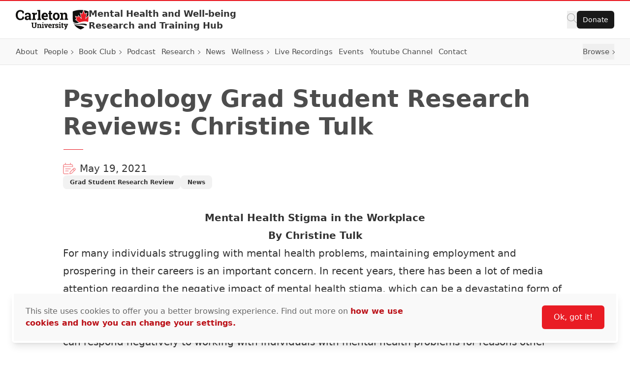

--- FILE ---
content_type: text/html; charset=UTF-8
request_url: https://carleton.ca/mental-health/2021/psychology-grad-student-research-reviews-christine-tulk/
body_size: 21527
content:
<!doctype html>
<html class="no-js" lang="en-US">

    
    
<head>
    <meta charset="UTF-8" />

    <!-- Prefetching dns's -->
    <link rel="dns-prefetch" href="//ajax.googleapis.com" />
    <link rel="dns-prefetch" href="//google-analytics.com" />
    <link rel="dns-prefetch" href="//www.google-analytics.com" />

    <!-- FavIcon -->
    <link rel="apple-touch-icon" sizes="180x180" href="https://cdn.carleton.ca/rds/assets/favicons/apple-touch-icon.png" />
    <link rel="icon" type="image/png" sizes="32x32" href="https://cdn.carleton.ca/rds/assets/favicons/favicon-32x32.png" />
    <link rel="icon" type="image/png" sizes="16x16" href="https://cdn.carleton.ca/rds/assets/favicons/favicon-16x16.png" />
    <link rel="manifest" href="https://carleton.ca//site.webmanifest" />
    <link rel="mask-icon" href="https://cdn.carleton.ca/rds/assets/favicons/safari-pinned-tab.svg" color="#5bbad5" />
    <meta name="msapplication-TileColor" content="#ffffff" />
    <meta name="theme-color" content="#ffffff" />

    <!-- Metadata -->
    <meta http-equiv="X-UA-Compatible" content="IE=edge" />
    <meta name="HandheldFriendly" content="True" />
    <meta name="MobileOptimized" content="640" />
    <meta name="viewport" content="width=device-width, initial-scale=1, maximum-scale=5" />

    <meta name='robots' content='index, follow, max-image-preview:large, max-snippet:-1, max-video-preview:-1' />
	<style>img:is([sizes="auto" i], [sizes^="auto," i]) { contain-intrinsic-size: 3000px 1500px }</style>
	
	<!-- This site is optimized with the Yoast SEO plugin v26.2 - https://yoast.com/wordpress/plugins/seo/ -->
	<title>Psychology Grad Student Research Reviews: Christine Tulk - Mental Health and Well-being Research and Training Hub</title>
	<link rel="canonical" href="https://carleton.ca/mental-health/2021/psychology-grad-student-research-reviews-christine-tulk/" />
	<meta property="og:locale" content="en_US" />
	<meta property="og:type" content="article" />
	<meta property="og:title" content="Psychology Grad Student Research Reviews: Christine Tulk - Mental Health and Well-being Research and Training Hub" />
	<meta property="og:description" content="Mental Health Stigma in the Workplace By Christine Tulk For many individuals struggling with mental health problems, maintaining employment and prospering in their careers is an important concern. In recent years, there has been a lot of media attention regarding the negative impact of mental health stigma, which can be a devastating form of prejudice [&hellip;]" />
	<meta property="og:url" content="https://carleton.ca/mental-health/2021/psychology-grad-student-research-reviews-christine-tulk/" />
	<meta property="og:site_name" content="Mental Health and Well-being Research and Training Hub" />
	<meta property="article:published_time" content="2021-05-19T14:26:43+00:00" />
	<meta property="article:modified_time" content="2026-01-14T15:06:14+00:00" />
	<meta name="author" content="cuthemeedtr5" />
	<meta name="twitter:card" content="summary_large_image" />
	<script type="application/ld+json" class="yoast-schema-graph">{"@context":"https://schema.org","@graph":[{"@type":"WebPage","@id":"https://carleton.ca/mental-health/2021/psychology-grad-student-research-reviews-christine-tulk/","url":"https://carleton.ca/mental-health/2021/psychology-grad-student-research-reviews-christine-tulk/","name":"Psychology Grad Student Research Reviews: Christine Tulk - Mental Health and Well-being Research and Training Hub","isPartOf":{"@id":"https://carleton.ca/mental-health/#website"},"datePublished":"2021-05-19T14:26:43+00:00","dateModified":"2026-01-14T15:06:14+00:00","author":{"@id":"https://carleton.ca/mental-health/#/schema/person/ba5b8d372a15bbe924bce7e69cc544b3"},"breadcrumb":{"@id":"https://carleton.ca/mental-health/2021/psychology-grad-student-research-reviews-christine-tulk/#breadcrumb"},"inLanguage":"en-US","potentialAction":[{"@type":"ReadAction","target":["https://carleton.ca/mental-health/2021/psychology-grad-student-research-reviews-christine-tulk/"]}]},{"@type":"BreadcrumbList","@id":"https://carleton.ca/mental-health/2021/psychology-grad-student-research-reviews-christine-tulk/#breadcrumb","itemListElement":[{"@type":"ListItem","position":1,"name":"Home","item":"https://carleton.ca/mental-health/"},{"@type":"ListItem","position":2,"name":"Psychology Grad Student Research Reviews: Christine Tulk"}]},{"@type":"WebSite","@id":"https://carleton.ca/mental-health/#website","url":"https://carleton.ca/mental-health/","name":"Mental Health and Well-being Research and Training Hub","description":"Carleton University","potentialAction":[{"@type":"SearchAction","target":{"@type":"EntryPoint","urlTemplate":"https://carleton.ca/mental-health/?s={search_term_string}"},"query-input":{"@type":"PropertyValueSpecification","valueRequired":true,"valueName":"search_term_string"}}],"inLanguage":"en-US"},{"@type":"Person","@id":"https://carleton.ca/mental-health/#/schema/person/ba5b8d372a15bbe924bce7e69cc544b3","name":"cuthemeedtr5","image":{"@type":"ImageObject","inLanguage":"en-US","@id":"https://carleton.ca/mental-health/#/schema/person/image/","url":"https://secure.gravatar.com/avatar/d63a8a93c769877d413406fb8d1f029d55138736a47908162d9c533fca642e80?s=96&d=mm&r=g","contentUrl":"https://secure.gravatar.com/avatar/d63a8a93c769877d413406fb8d1f029d55138736a47908162d9c533fca642e80?s=96&d=mm&r=g","caption":"cuthemeedtr5"},"url":"https://carleton.ca/mental-health/author/cuthemeedtr5/"}]}</script>
	<!-- / Yoast SEO plugin. -->


<link rel='dns-prefetch' href='//carleton.ca' />
<link rel='dns-prefetch' href='//its-production.s3.amazonaws.com' />
<link rel='stylesheet' id='wp-block-library-css' href='https://carleton.ca/mental-health/wp-includes/css/dist/block-library/style.min.css?ver=6.8.3' type='text/css' media='all' />
<style id='wp-block-library-theme-inline-css' type='text/css'>
.wp-block-audio :where(figcaption){color:#555;font-size:13px;text-align:center}.is-dark-theme .wp-block-audio :where(figcaption){color:#ffffffa6}.wp-block-audio{margin:0 0 1em}.wp-block-code{border:1px solid #ccc;border-radius:4px;font-family:Menlo,Consolas,monaco,monospace;padding:.8em 1em}.wp-block-embed :where(figcaption){color:#555;font-size:13px;text-align:center}.is-dark-theme .wp-block-embed :where(figcaption){color:#ffffffa6}.wp-block-embed{margin:0 0 1em}.blocks-gallery-caption{color:#555;font-size:13px;text-align:center}.is-dark-theme .blocks-gallery-caption{color:#ffffffa6}:root :where(.wp-block-image figcaption){color:#555;font-size:13px;text-align:center}.is-dark-theme :root :where(.wp-block-image figcaption){color:#ffffffa6}.wp-block-image{margin:0 0 1em}.wp-block-pullquote{border-bottom:4px solid;border-top:4px solid;color:currentColor;margin-bottom:1.75em}.wp-block-pullquote cite,.wp-block-pullquote footer,.wp-block-pullquote__citation{color:currentColor;font-size:.8125em;font-style:normal;text-transform:uppercase}.wp-block-quote{border-left:.25em solid;margin:0 0 1.75em;padding-left:1em}.wp-block-quote cite,.wp-block-quote footer{color:currentColor;font-size:.8125em;font-style:normal;position:relative}.wp-block-quote:where(.has-text-align-right){border-left:none;border-right:.25em solid;padding-left:0;padding-right:1em}.wp-block-quote:where(.has-text-align-center){border:none;padding-left:0}.wp-block-quote.is-large,.wp-block-quote.is-style-large,.wp-block-quote:where(.is-style-plain){border:none}.wp-block-search .wp-block-search__label{font-weight:700}.wp-block-search__button{border:1px solid #ccc;padding:.375em .625em}:where(.wp-block-group.has-background){padding:1.25em 2.375em}.wp-block-separator.has-css-opacity{opacity:.4}.wp-block-separator{border:none;border-bottom:2px solid;margin-left:auto;margin-right:auto}.wp-block-separator.has-alpha-channel-opacity{opacity:1}.wp-block-separator:not(.is-style-wide):not(.is-style-dots){width:100px}.wp-block-separator.has-background:not(.is-style-dots){border-bottom:none;height:1px}.wp-block-separator.has-background:not(.is-style-wide):not(.is-style-dots){height:2px}.wp-block-table{margin:0 0 1em}.wp-block-table td,.wp-block-table th{word-break:normal}.wp-block-table :where(figcaption){color:#555;font-size:13px;text-align:center}.is-dark-theme .wp-block-table :where(figcaption){color:#ffffffa6}.wp-block-video :where(figcaption){color:#555;font-size:13px;text-align:center}.is-dark-theme .wp-block-video :where(figcaption){color:#ffffffa6}.wp-block-video{margin:0 0 1em}:root :where(.wp-block-template-part.has-background){margin-bottom:0;margin-top:0;padding:1.25em 2.375em}
</style>
<style id='global-styles-inline-css' type='text/css'>
:root{--wp--preset--aspect-ratio--square: 1;--wp--preset--aspect-ratio--4-3: 4/3;--wp--preset--aspect-ratio--3-4: 3/4;--wp--preset--aspect-ratio--3-2: 3/2;--wp--preset--aspect-ratio--2-3: 2/3;--wp--preset--aspect-ratio--16-9: 16/9;--wp--preset--aspect-ratio--9-16: 9/16;--wp--preset--color--black: #000000;--wp--preset--color--cyan-bluish-gray: #abb8c3;--wp--preset--color--white: #ffffff;--wp--preset--color--pale-pink: #f78da7;--wp--preset--color--vivid-red: #cf2e2e;--wp--preset--color--luminous-vivid-orange: #ff6900;--wp--preset--color--luminous-vivid-amber: #fcb900;--wp--preset--color--light-green-cyan: #7bdcb5;--wp--preset--color--vivid-green-cyan: #00d084;--wp--preset--color--pale-cyan-blue: #8ed1fc;--wp--preset--color--vivid-cyan-blue: #0693e3;--wp--preset--color--vivid-purple: #9b51e0;--wp--preset--color--primary-red: var(--wp--preset--color--cu-red-600);--wp--preset--color--primary-black: #000000;--wp--preset--color--cu-red-25: #FEF4F4;--wp--preset--color--cu-red-50: #FDE9E9;--wp--preset--color--cu-red-100: #FBD6D7;--wp--preset--color--cu-red-200: #F7B1B4;--wp--preset--color--cu-red-300: #F48C90;--wp--preset--color--cu-red-400: #F0666C;--wp--preset--color--cu-red-500: #ED4148;--wp--preset--color--cu-red-600: #E91C24;--wp--preset--color--cu-red-700: #BB1219;--wp--preset--color--cu-red-800: #880D12;--wp--preset--color--cu-red-900: #55080B;--wp--preset--color--cu-black-25: #F9F9F9;--wp--preset--color--cu-black-50: #F2F2F2;--wp--preset--color--cu-black-100: #e6e6e6;--wp--preset--color--cu-black-200: #cccccc;--wp--preset--color--cu-black-300: #b3b3b3;--wp--preset--color--cu-black-400: #999999;--wp--preset--color--cu-black-500: #808080;--wp--preset--color--cu-black-600: #666666;--wp--preset--color--cu-black-700: #4d4d4d;--wp--preset--color--cu-black-800: #333333;--wp--preset--color--cu-black-900: #191919;--wp--preset--gradient--vivid-cyan-blue-to-vivid-purple: linear-gradient(135deg,rgba(6,147,227,1) 0%,rgb(155,81,224) 100%);--wp--preset--gradient--light-green-cyan-to-vivid-green-cyan: linear-gradient(135deg,rgb(122,220,180) 0%,rgb(0,208,130) 100%);--wp--preset--gradient--luminous-vivid-amber-to-luminous-vivid-orange: linear-gradient(135deg,rgba(252,185,0,1) 0%,rgba(255,105,0,1) 100%);--wp--preset--gradient--luminous-vivid-orange-to-vivid-red: linear-gradient(135deg,rgba(255,105,0,1) 0%,rgb(207,46,46) 100%);--wp--preset--gradient--very-light-gray-to-cyan-bluish-gray: linear-gradient(135deg,rgb(238,238,238) 0%,rgb(169,184,195) 100%);--wp--preset--gradient--cool-to-warm-spectrum: linear-gradient(135deg,rgb(74,234,220) 0%,rgb(151,120,209) 20%,rgb(207,42,186) 40%,rgb(238,44,130) 60%,rgb(251,105,98) 80%,rgb(254,248,76) 100%);--wp--preset--gradient--blush-light-purple: linear-gradient(135deg,rgb(255,206,236) 0%,rgb(152,150,240) 100%);--wp--preset--gradient--blush-bordeaux: linear-gradient(135deg,rgb(254,205,165) 0%,rgb(254,45,45) 50%,rgb(107,0,62) 100%);--wp--preset--gradient--luminous-dusk: linear-gradient(135deg,rgb(255,203,112) 0%,rgb(199,81,192) 50%,rgb(65,88,208) 100%);--wp--preset--gradient--pale-ocean: linear-gradient(135deg,rgb(255,245,203) 0%,rgb(182,227,212) 50%,rgb(51,167,181) 100%);--wp--preset--gradient--electric-grass: linear-gradient(135deg,rgb(202,248,128) 0%,rgb(113,206,126) 100%);--wp--preset--gradient--midnight: linear-gradient(135deg,rgb(2,3,129) 0%,rgb(40,116,252) 100%);--wp--preset--font-size--small: 13px;--wp--preset--font-size--medium: 20px;--wp--preset--font-size--large: 36px;--wp--preset--font-size--x-large: 42px;--wp--preset--spacing--20: 0.44rem;--wp--preset--spacing--30: 0.67rem;--wp--preset--spacing--40: 1rem;--wp--preset--spacing--50: 1.5rem;--wp--preset--spacing--60: 2.25rem;--wp--preset--spacing--70: 3.38rem;--wp--preset--spacing--80: 5.06rem;--wp--preset--shadow--natural: 6px 6px 9px rgba(0, 0, 0, 0.2);--wp--preset--shadow--deep: 12px 12px 50px rgba(0, 0, 0, 0.4);--wp--preset--shadow--sharp: 6px 6px 0px rgba(0, 0, 0, 0.2);--wp--preset--shadow--outlined: 6px 6px 0px -3px rgba(255, 255, 255, 1), 6px 6px rgba(0, 0, 0, 1);--wp--preset--shadow--crisp: 6px 6px 0px rgba(0, 0, 0, 1);}:root { --wp--style--global--content-size: 1024px;--wp--style--global--wide-size: 1280px; }:where(body) { margin: 0; }.wp-site-blocks > .alignleft { float: left; margin-right: 2em; }.wp-site-blocks > .alignright { float: right; margin-left: 2em; }.wp-site-blocks > .aligncenter { justify-content: center; margin-left: auto; margin-right: auto; }:where(.is-layout-flex){gap: 0.5em;}:where(.is-layout-grid){gap: 0.5em;}.is-layout-flow > .alignleft{float: left;margin-inline-start: 0;margin-inline-end: 2em;}.is-layout-flow > .alignright{float: right;margin-inline-start: 2em;margin-inline-end: 0;}.is-layout-flow > .aligncenter{margin-left: auto !important;margin-right: auto !important;}.is-layout-constrained > .alignleft{float: left;margin-inline-start: 0;margin-inline-end: 2em;}.is-layout-constrained > .alignright{float: right;margin-inline-start: 2em;margin-inline-end: 0;}.is-layout-constrained > .aligncenter{margin-left: auto !important;margin-right: auto !important;}.is-layout-constrained > :where(:not(.alignleft):not(.alignright):not(.alignfull)){max-width: var(--wp--style--global--content-size);margin-left: auto !important;margin-right: auto !important;}.is-layout-constrained > .alignwide{max-width: var(--wp--style--global--wide-size);}body .is-layout-flex{display: flex;}.is-layout-flex{flex-wrap: wrap;align-items: center;}.is-layout-flex > :is(*, div){margin: 0;}body .is-layout-grid{display: grid;}.is-layout-grid > :is(*, div){margin: 0;}body{color: var(--wp--preset--color--cu-black-800);font-family: var(--wp--preset--font-family--system);font-size: var(--wp--preset--font-size--medium);line-height: 1.75;padding-top: 0px;padding-right: 0px;padding-bottom: 0px;padding-left: 0px;}a:where(:not(.wp-element-button)){color: var(--wp--preset--color--primary-red);font-weight: 500;text-decoration: none;}h2{font-size: 36px;}h3{font-size: 30px;}h4{font-size: 24px;}h5{font-size: 20px;}h6{font-size: 20px;}:root :where(.wp-element-button, .wp-block-button__link){background-color: #32373c;border-width: 0;color: #fff;font-family: inherit;font-size: inherit;line-height: inherit;padding: calc(0.667em + 2px) calc(1.333em + 2px);text-decoration: none;}.has-black-color{color: var(--wp--preset--color--black) !important;}.has-cyan-bluish-gray-color{color: var(--wp--preset--color--cyan-bluish-gray) !important;}.has-white-color{color: var(--wp--preset--color--white) !important;}.has-pale-pink-color{color: var(--wp--preset--color--pale-pink) !important;}.has-vivid-red-color{color: var(--wp--preset--color--vivid-red) !important;}.has-luminous-vivid-orange-color{color: var(--wp--preset--color--luminous-vivid-orange) !important;}.has-luminous-vivid-amber-color{color: var(--wp--preset--color--luminous-vivid-amber) !important;}.has-light-green-cyan-color{color: var(--wp--preset--color--light-green-cyan) !important;}.has-vivid-green-cyan-color{color: var(--wp--preset--color--vivid-green-cyan) !important;}.has-pale-cyan-blue-color{color: var(--wp--preset--color--pale-cyan-blue) !important;}.has-vivid-cyan-blue-color{color: var(--wp--preset--color--vivid-cyan-blue) !important;}.has-vivid-purple-color{color: var(--wp--preset--color--vivid-purple) !important;}.has-primary-red-color{color: var(--wp--preset--color--primary-red) !important;}.has-primary-black-color{color: var(--wp--preset--color--primary-black) !important;}.has-cu-red-25-color{color: var(--wp--preset--color--cu-red-25) !important;}.has-cu-red-50-color{color: var(--wp--preset--color--cu-red-50) !important;}.has-cu-red-100-color{color: var(--wp--preset--color--cu-red-100) !important;}.has-cu-red-200-color{color: var(--wp--preset--color--cu-red-200) !important;}.has-cu-red-300-color{color: var(--wp--preset--color--cu-red-300) !important;}.has-cu-red-400-color{color: var(--wp--preset--color--cu-red-400) !important;}.has-cu-red-500-color{color: var(--wp--preset--color--cu-red-500) !important;}.has-cu-red-600-color{color: var(--wp--preset--color--cu-red-600) !important;}.has-cu-red-700-color{color: var(--wp--preset--color--cu-red-700) !important;}.has-cu-red-800-color{color: var(--wp--preset--color--cu-red-800) !important;}.has-cu-red-900-color{color: var(--wp--preset--color--cu-red-900) !important;}.has-cu-black-25-color{color: var(--wp--preset--color--cu-black-25) !important;}.has-cu-black-50-color{color: var(--wp--preset--color--cu-black-50) !important;}.has-cu-black-100-color{color: var(--wp--preset--color--cu-black-100) !important;}.has-cu-black-200-color{color: var(--wp--preset--color--cu-black-200) !important;}.has-cu-black-300-color{color: var(--wp--preset--color--cu-black-300) !important;}.has-cu-black-400-color{color: var(--wp--preset--color--cu-black-400) !important;}.has-cu-black-500-color{color: var(--wp--preset--color--cu-black-500) !important;}.has-cu-black-600-color{color: var(--wp--preset--color--cu-black-600) !important;}.has-cu-black-700-color{color: var(--wp--preset--color--cu-black-700) !important;}.has-cu-black-800-color{color: var(--wp--preset--color--cu-black-800) !important;}.has-cu-black-900-color{color: var(--wp--preset--color--cu-black-900) !important;}.has-black-background-color{background-color: var(--wp--preset--color--black) !important;}.has-cyan-bluish-gray-background-color{background-color: var(--wp--preset--color--cyan-bluish-gray) !important;}.has-white-background-color{background-color: var(--wp--preset--color--white) !important;}.has-pale-pink-background-color{background-color: var(--wp--preset--color--pale-pink) !important;}.has-vivid-red-background-color{background-color: var(--wp--preset--color--vivid-red) !important;}.has-luminous-vivid-orange-background-color{background-color: var(--wp--preset--color--luminous-vivid-orange) !important;}.has-luminous-vivid-amber-background-color{background-color: var(--wp--preset--color--luminous-vivid-amber) !important;}.has-light-green-cyan-background-color{background-color: var(--wp--preset--color--light-green-cyan) !important;}.has-vivid-green-cyan-background-color{background-color: var(--wp--preset--color--vivid-green-cyan) !important;}.has-pale-cyan-blue-background-color{background-color: var(--wp--preset--color--pale-cyan-blue) !important;}.has-vivid-cyan-blue-background-color{background-color: var(--wp--preset--color--vivid-cyan-blue) !important;}.has-vivid-purple-background-color{background-color: var(--wp--preset--color--vivid-purple) !important;}.has-primary-red-background-color{background-color: var(--wp--preset--color--primary-red) !important;}.has-primary-black-background-color{background-color: var(--wp--preset--color--primary-black) !important;}.has-cu-red-25-background-color{background-color: var(--wp--preset--color--cu-red-25) !important;}.has-cu-red-50-background-color{background-color: var(--wp--preset--color--cu-red-50) !important;}.has-cu-red-100-background-color{background-color: var(--wp--preset--color--cu-red-100) !important;}.has-cu-red-200-background-color{background-color: var(--wp--preset--color--cu-red-200) !important;}.has-cu-red-300-background-color{background-color: var(--wp--preset--color--cu-red-300) !important;}.has-cu-red-400-background-color{background-color: var(--wp--preset--color--cu-red-400) !important;}.has-cu-red-500-background-color{background-color: var(--wp--preset--color--cu-red-500) !important;}.has-cu-red-600-background-color{background-color: var(--wp--preset--color--cu-red-600) !important;}.has-cu-red-700-background-color{background-color: var(--wp--preset--color--cu-red-700) !important;}.has-cu-red-800-background-color{background-color: var(--wp--preset--color--cu-red-800) !important;}.has-cu-red-900-background-color{background-color: var(--wp--preset--color--cu-red-900) !important;}.has-cu-black-25-background-color{background-color: var(--wp--preset--color--cu-black-25) !important;}.has-cu-black-50-background-color{background-color: var(--wp--preset--color--cu-black-50) !important;}.has-cu-black-100-background-color{background-color: var(--wp--preset--color--cu-black-100) !important;}.has-cu-black-200-background-color{background-color: var(--wp--preset--color--cu-black-200) !important;}.has-cu-black-300-background-color{background-color: var(--wp--preset--color--cu-black-300) !important;}.has-cu-black-400-background-color{background-color: var(--wp--preset--color--cu-black-400) !important;}.has-cu-black-500-background-color{background-color: var(--wp--preset--color--cu-black-500) !important;}.has-cu-black-600-background-color{background-color: var(--wp--preset--color--cu-black-600) !important;}.has-cu-black-700-background-color{background-color: var(--wp--preset--color--cu-black-700) !important;}.has-cu-black-800-background-color{background-color: var(--wp--preset--color--cu-black-800) !important;}.has-cu-black-900-background-color{background-color: var(--wp--preset--color--cu-black-900) !important;}.has-black-border-color{border-color: var(--wp--preset--color--black) !important;}.has-cyan-bluish-gray-border-color{border-color: var(--wp--preset--color--cyan-bluish-gray) !important;}.has-white-border-color{border-color: var(--wp--preset--color--white) !important;}.has-pale-pink-border-color{border-color: var(--wp--preset--color--pale-pink) !important;}.has-vivid-red-border-color{border-color: var(--wp--preset--color--vivid-red) !important;}.has-luminous-vivid-orange-border-color{border-color: var(--wp--preset--color--luminous-vivid-orange) !important;}.has-luminous-vivid-amber-border-color{border-color: var(--wp--preset--color--luminous-vivid-amber) !important;}.has-light-green-cyan-border-color{border-color: var(--wp--preset--color--light-green-cyan) !important;}.has-vivid-green-cyan-border-color{border-color: var(--wp--preset--color--vivid-green-cyan) !important;}.has-pale-cyan-blue-border-color{border-color: var(--wp--preset--color--pale-cyan-blue) !important;}.has-vivid-cyan-blue-border-color{border-color: var(--wp--preset--color--vivid-cyan-blue) !important;}.has-vivid-purple-border-color{border-color: var(--wp--preset--color--vivid-purple) !important;}.has-primary-red-border-color{border-color: var(--wp--preset--color--primary-red) !important;}.has-primary-black-border-color{border-color: var(--wp--preset--color--primary-black) !important;}.has-cu-red-25-border-color{border-color: var(--wp--preset--color--cu-red-25) !important;}.has-cu-red-50-border-color{border-color: var(--wp--preset--color--cu-red-50) !important;}.has-cu-red-100-border-color{border-color: var(--wp--preset--color--cu-red-100) !important;}.has-cu-red-200-border-color{border-color: var(--wp--preset--color--cu-red-200) !important;}.has-cu-red-300-border-color{border-color: var(--wp--preset--color--cu-red-300) !important;}.has-cu-red-400-border-color{border-color: var(--wp--preset--color--cu-red-400) !important;}.has-cu-red-500-border-color{border-color: var(--wp--preset--color--cu-red-500) !important;}.has-cu-red-600-border-color{border-color: var(--wp--preset--color--cu-red-600) !important;}.has-cu-red-700-border-color{border-color: var(--wp--preset--color--cu-red-700) !important;}.has-cu-red-800-border-color{border-color: var(--wp--preset--color--cu-red-800) !important;}.has-cu-red-900-border-color{border-color: var(--wp--preset--color--cu-red-900) !important;}.has-cu-black-25-border-color{border-color: var(--wp--preset--color--cu-black-25) !important;}.has-cu-black-50-border-color{border-color: var(--wp--preset--color--cu-black-50) !important;}.has-cu-black-100-border-color{border-color: var(--wp--preset--color--cu-black-100) !important;}.has-cu-black-200-border-color{border-color: var(--wp--preset--color--cu-black-200) !important;}.has-cu-black-300-border-color{border-color: var(--wp--preset--color--cu-black-300) !important;}.has-cu-black-400-border-color{border-color: var(--wp--preset--color--cu-black-400) !important;}.has-cu-black-500-border-color{border-color: var(--wp--preset--color--cu-black-500) !important;}.has-cu-black-600-border-color{border-color: var(--wp--preset--color--cu-black-600) !important;}.has-cu-black-700-border-color{border-color: var(--wp--preset--color--cu-black-700) !important;}.has-cu-black-800-border-color{border-color: var(--wp--preset--color--cu-black-800) !important;}.has-cu-black-900-border-color{border-color: var(--wp--preset--color--cu-black-900) !important;}.has-vivid-cyan-blue-to-vivid-purple-gradient-background{background: var(--wp--preset--gradient--vivid-cyan-blue-to-vivid-purple) !important;}.has-light-green-cyan-to-vivid-green-cyan-gradient-background{background: var(--wp--preset--gradient--light-green-cyan-to-vivid-green-cyan) !important;}.has-luminous-vivid-amber-to-luminous-vivid-orange-gradient-background{background: var(--wp--preset--gradient--luminous-vivid-amber-to-luminous-vivid-orange) !important;}.has-luminous-vivid-orange-to-vivid-red-gradient-background{background: var(--wp--preset--gradient--luminous-vivid-orange-to-vivid-red) !important;}.has-very-light-gray-to-cyan-bluish-gray-gradient-background{background: var(--wp--preset--gradient--very-light-gray-to-cyan-bluish-gray) !important;}.has-cool-to-warm-spectrum-gradient-background{background: var(--wp--preset--gradient--cool-to-warm-spectrum) !important;}.has-blush-light-purple-gradient-background{background: var(--wp--preset--gradient--blush-light-purple) !important;}.has-blush-bordeaux-gradient-background{background: var(--wp--preset--gradient--blush-bordeaux) !important;}.has-luminous-dusk-gradient-background{background: var(--wp--preset--gradient--luminous-dusk) !important;}.has-pale-ocean-gradient-background{background: var(--wp--preset--gradient--pale-ocean) !important;}.has-electric-grass-gradient-background{background: var(--wp--preset--gradient--electric-grass) !important;}.has-midnight-gradient-background{background: var(--wp--preset--gradient--midnight) !important;}.has-small-font-size{font-size: var(--wp--preset--font-size--small) !important;}.has-medium-font-size{font-size: var(--wp--preset--font-size--medium) !important;}.has-large-font-size{font-size: var(--wp--preset--font-size--large) !important;}.has-x-large-font-size{font-size: var(--wp--preset--font-size--x-large) !important;}
:root :where(.wp-block-button .wp-block-button__link){background-color: var(--wp--preset--color--primary-red);border-radius: 0.35em;color: var(--wp--preset--color--white);font-size: 1rem;font-weight: 500;padding-top: 0.6em;padding-right: 1.35em;padding-bottom: 0.6em;padding-left: 1.35em;}
:where(.wp-block-post-template.is-layout-flex){gap: 1.25em;}:where(.wp-block-post-template.is-layout-grid){gap: 1.25em;}
:where(.wp-block-columns.is-layout-flex){gap: 2em;}:where(.wp-block-columns.is-layout-grid){gap: 2em;}
:root :where(.wp-block-pullquote){font-size: 1.5em;line-height: 1.6;}
:root :where(.wp-block-heading){color: var(--wp--preset--color--cu-black-800);font-weight: 600;margin-top: 1.25em;margin-bottom: 0;}
</style>
<link rel='stylesheet' id='cu-hybrid-theme-css-css' href='https://its-production.s3.amazonaws.com/gutenberg/cutheme-twig/cutheme-styles.css.gz?ver=0.36.2' type='text/css' media='all' />
<link rel="https://api.w.org/" href="https://carleton.ca/mental-health/wp-json/" /><link rel="alternate" title="JSON" type="application/json" href="https://carleton.ca/mental-health/wp-json/wp/v2/posts/570" /><link rel="alternate" title="oEmbed (JSON)" type="application/json+oembed" href="https://carleton.ca/mental-health/wp-json/oembed/1.0/embed?url=https%3A%2F%2Fcarleton.ca%2Fmental-health%2F2021%2Fpsychology-grad-student-research-reviews-christine-tulk%2F" />
<link rel="alternate" title="oEmbed (XML)" type="text/xml+oembed" href="https://carleton.ca/mental-health/wp-json/oembed/1.0/embed?url=https%3A%2F%2Fcarleton.ca%2Fmental-health%2F2021%2Fpsychology-grad-student-research-reviews-christine-tulk%2F&#038;format=xml" />
<script type="text/javascript">var siteUrl = "https://carleton.ca/mental-health";</script>

        <!-- Google Tag Manager -->
    <script>
				(function (w, d, s, l, i) {
w[l] = w[l] || [];
w[l].push({'gtm.start': new Date().getTime(), event: 'gtm.js'});
var f = d.getElementsByTagName(s)[0],
j = d.createElement(s),
dl = l != 'dataLayer' ? '&l=' + l : '';
j.async = true;
j.src = 'https://www.googletagmanager.com/gtm.js?id=' + i + dl;
f.parentNode.insertBefore(j, f);
})(window, document, 'script', 'dataLayer', 'GTM-MH632FV');
			</script>
<!-- End Google Tag Manager -->
    
    
    </head>

    <body class="wp-singular post-template-default single single-post postid-570 single-format-standard wp-embed-responsive wp-theme-cutheme-twig">
        
        <a href="#main-content" class="sr-only focus:not-sr-only" aria-label="Skip navigation and go to content">
            Skip to Content
        </a>

            


<header class="sticky top-0 z-40 px-5 duration-300 ease-in-out bg-white border-t-2 border-b cu-header border-t-cu-red sm:px-8 transition-top border-b-cu-black-100">
    <nav class="cu-nav--bottom cu-nav flex flex-wrap items-center gap-x-8  ">
        <div class="flex flex-col items-center w-screen mx-auto cu-nav__top max-w-screen-2xl sm:flex-row gap-x-8 sm:flex-nowrap">
            <div class="cu-nav__logo flex items-center py-3.5 gap-5 md:gap-8 ms-0 me-auto">
                <a href="https://carleton.ca" class="shrink-0">
                    <img class="w-[148px] h-[40px] shrink-0 hidden md:block" src="https://cdn.carleton.ca/rds/assets/cu-logos/cu-logo-color-right-horiztonal.svg" width="148" height="40" alt="Carleton University logo" />
                    <img class="w-[30px] h-[38px] shrink-0 block md:hidden" src="https://cdn.carleton.ca/rds/assets/cu-logos/cu-shield-color.svg" width="30" height="38" alt="Carleton University shield" />
                </a>
                                    <div id="site-title" class="leading-none cu-site-title">
                        <a href="https://carleton.ca/mental-health" class="overflow-hidden text-base font-semibold leading-5 md:text-lg md:leading-6 text-cu-black-800 hover:text-cu-red-700 text-ellipsis line-clamp-2">
                            Mental Health and Well-being Research and Training Hub
                        </a>
                    </div>
                            </div>
                            
<div class="flex items-center gap-5 ml-auto cu-nav__buttons sm:gap-6">
    <div class="flex flex-wrap justify-start gap-3 cu-buttongroup cu-component-updated md:flex-1 md:gap-5">
        <button class="site-search" aria-label="Click to search">
            <span class="cu-icon cursor-pointer left-4" style="width: 20px; height: 20px; display: inline-block; overflow: hidden;" aria-hidden="true">
                <svg xmlns="http://www.w3.org/2000/svg" viewBox="0 0 512 512" fill="#b3b3b3" width="20" height="20"><!--!Font Awesome Pro 6.7.2 by @fontawesome - https://fontawesome.com License - https://fontawesome.com/license (Commercial License) Copyright 2025 Fonticons, Inc.--><path d="M384 208A176 176 0 1 0 32 208a176 176 0 1 0 352 0zM343.3 366C307 397.2 259.7 416 208 416C93.1 416 0 322.9 0 208S93.1 0 208 0S416 93.1 416 208c0 51.7-18.8 99-50 135.3L507.3 484.7c6.2 6.2 6.2 16.4 0 22.6s-16.4 6.2-22.6 0L343.3 366z"></path>
                </svg>
            </span>
        </button>

        <ul class="flex items-center flex-1 gap-4 p-0 m-0 list-none">
                                                                                        <li class="relative">
                <span class="flex items-stretch justify-between" role="navigation" data-menu-item="donate" aria-expanded="false">
                    <a class="cu-button cu-button--black cu-button--small " href="https://futurefunder.carleton.ca/">
                        Donate
                    </a>
                </span>
            </li>
        </ul>
            </div>
</div>
                    </div>
                    <div class="cu-nav__bottom bg-cu-black-25 border-t border-t-cu-black-100 w-[calc(100%+40px)] sm:w-[calc(100%+64px)] -mx-[20px] sm:-mx-[32px] px-[20px] sm:px-[2rem] py-2.5 ">
                <div class="flex w-full gap-6 mx-auto max-w-screen-2xl">
                                            <div class="flex items-center grow static sm:relative cu-nav__menu cu-nav__priority">
    <div class="static w-full p-plus-container md:relative" data-container="true">
        <div class="p-plus" data-main="">
            <div class="flex p-plus__primary-wrapper grow" data-primary-nav-wrapper="">
                <ul class="flex items-center flex-1 gap-4 p-0 m-0 list-none p-plus__primary " data-primary-nav="">
                                            <li class="relative flex items-center grow-0 min-h-8 pr-3 last:pr-0 ">
                            <span class="flex items-stretch justify-between" data-menu-item="About">
                                <a href="https://carleton.ca/mental-health/about/" class="flex w-auto grow items-center gap-0.5 text-[15px] font-medium text-cu-black-700 hover:text-cu-red-700 transition ease-in ">
                                    <span class="">
                                        About
                                    </span>
                                                                    </a>
                            </span>
                                                    </li>
                                            <li class="relative flex items-center grow-0 min-h-8 pr-3 last:pr-0 ">
                            <span class="flex items-stretch justify-between" data-menu-item="People">
                                <a href="" class="flex w-auto grow items-center gap-0.5 text-[15px] font-medium text-cu-black-700 hover:text-cu-red-700 transition ease-in  cu-nav__parent-item items-between after:w-1.5 after:h-1.5 after:content-[''] hover:after:border-current after:ml-1 after:mt-px after:border-t after:border-t-current after:border-l after:border-l-cu-black-700 after:rotate-[135deg] after:transition after:ease-in after:duration-300 after:grow-0 after:shrink-0 after:basis-[6px] ">
                                    <span class="">
                                        People
                                    </span>
                                                                            <button aria-expanded="false" class="sm:hidden cu-nav__inner-submenu-toggle flex grow-0 shrink-0 basis-12 items-center justify-center w-12 hover:bg-cu-black-50/50 transition ease-in duration-300 after:w-1.5 after:h-1.5 after:right-1 after:relative after:content-[''] hover:after:border-current after:ml-1 after:mt-px after:border-t after:border-t-current after:border-l after:border-l-cu-black-700 after:rotate-[135deg] after:transition after:ease-in after:duration-300">
                                            <span class="sr-only">
                                                Click to open inner submenu
                                            </span>
                                        </button>
                                                                    </a>
                            </span>
                                                            <ul id="People" class="absolute left-0 hidden w-64 max-w-xs overflow-hidden bg-white border rounded shadow-lg cu-nav__submenu border-cu-black-100">
            <li class="block text-sm font-medium text-cu-black-600 border-b border-b-cu-black-50 last:border-b-0 ">
            <span class="flex items-stretch justify-between" data-menu-item="Management-Board" aria-expanded="false">
                <a href="https://carleton.ca/mental-health/management-board/" class="flex w-auto grow items-center gap-0.5 text-[15px] font-medium text-cu-black-700 hover:text-cu-red-700 transition ease-in px-5 py-3.5 hover:bg-cu-black-50/50">
                    Management Board
                </a>

                            </span>
                    </li>
            <li class="block text-sm font-medium text-cu-black-600 border-b border-b-cu-black-50 last:border-b-0 ">
            <span class="flex items-stretch justify-between" data-menu-item="Hub-Research-Members" aria-expanded="false">
                <a href="https://carleton.ca/mental-health/hub-research-members/" class="flex w-auto grow items-center gap-0.5 text-[15px] font-medium text-cu-black-700 hover:text-cu-red-700 transition ease-in px-5 py-3.5 hover:bg-cu-black-50/50">
                    Hub Research Members
                </a>

                            </span>
                    </li>
            <li class="block text-sm font-medium text-cu-black-600 border-b border-b-cu-black-50 last:border-b-0 ">
            <span class="flex items-stretch justify-between" data-menu-item="Hub-Student-Members" aria-expanded="false">
                <a href="https://carleton.ca/mental-health/hub-student-members/" class="flex w-auto grow items-center gap-0.5 text-[15px] font-medium text-cu-black-700 hover:text-cu-red-700 transition ease-in px-5 py-3.5 hover:bg-cu-black-50/50">
                    Hub Student Members
                </a>

                            </span>
                    </li>
            <li class="block text-sm font-medium text-cu-black-600 border-b border-b-cu-black-50 last:border-b-0 ">
            <span class="flex items-stretch justify-between" data-menu-item="Hub-Associate-Members" aria-expanded="false">
                <a href="https://carleton.ca/mental-health/hub-associate-members/" class="flex w-auto grow items-center gap-0.5 text-[15px] font-medium text-cu-black-700 hover:text-cu-red-700 transition ease-in px-5 py-3.5 hover:bg-cu-black-50/50">
                    Hub Associate Members
                </a>

                            </span>
                    </li>
            <li class="block text-sm font-medium text-cu-black-600 border-b border-b-cu-black-50 last:border-b-0 ">
            <span class="flex items-stretch justify-between" data-menu-item="Hub-Affiliates" aria-expanded="false">
                <a href="https://carleton.ca/mental-health/hub-affiliates/" class="flex w-auto grow items-center gap-0.5 text-[15px] font-medium text-cu-black-700 hover:text-cu-red-700 transition ease-in px-5 py-3.5 hover:bg-cu-black-50/50">
                    Hub Affiliates
                </a>

                            </span>
                    </li>
            <li class="block text-sm font-medium text-cu-black-600 border-b border-b-cu-black-50 last:border-b-0 ">
            <span class="flex items-stretch justify-between" data-menu-item="Awards" aria-expanded="false">
                <a href="https://carleton.ca/mental-health/awards/" class="flex w-auto grow items-center gap-0.5 text-[15px] font-medium text-cu-black-700 hover:text-cu-red-700 transition ease-in px-5 py-3.5 hover:bg-cu-black-50/50">
                    Awards
                </a>

                            </span>
                    </li>
    </ul>
                                                    </li>
                                            <li class="relative flex items-center grow-0 min-h-8 pr-3 last:pr-0 ">
                            <span class="flex items-stretch justify-between" data-menu-item="Book-Club">
                                <a href="#" class="flex w-auto grow items-center gap-0.5 text-[15px] font-medium text-cu-black-700 hover:text-cu-red-700 transition ease-in  cu-nav__parent-item items-between after:w-1.5 after:h-1.5 after:content-[''] hover:after:border-current after:ml-1 after:mt-px after:border-t after:border-t-current after:border-l after:border-l-cu-black-700 after:rotate-[135deg] after:transition after:ease-in after:duration-300 after:grow-0 after:shrink-0 after:basis-[6px] ">
                                    <span class="">
                                        Book Club
                                    </span>
                                                                            <button aria-expanded="false" class="sm:hidden cu-nav__inner-submenu-toggle flex grow-0 shrink-0 basis-12 items-center justify-center w-12 hover:bg-cu-black-50/50 transition ease-in duration-300 after:w-1.5 after:h-1.5 after:right-1 after:relative after:content-[''] hover:after:border-current after:ml-1 after:mt-px after:border-t after:border-t-current after:border-l after:border-l-cu-black-700 after:rotate-[135deg] after:transition after:ease-in after:duration-300">
                                            <span class="sr-only">
                                                Click to open inner submenu
                                            </span>
                                        </button>
                                                                    </a>
                            </span>
                                                            <ul id="Book-Club" class="absolute left-0 hidden w-64 max-w-xs overflow-hidden bg-white border rounded shadow-lg cu-nav__submenu border-cu-black-100">
            <li class="block text-sm font-medium text-cu-black-600 border-b border-b-cu-black-50 last:border-b-0 ">
            <span class="flex items-stretch justify-between" data-menu-item="Reading-for-Well-Being-Community-Book-Club" aria-expanded="false">
                <a href="https://carleton.ca/mental-health/mewerths-reading-for-well-being-community-book-club/" class="flex w-auto grow items-center gap-0.5 text-[15px] font-medium text-cu-black-700 hover:text-cu-red-700 transition ease-in px-5 py-3.5 hover:bg-cu-black-50/50">
                    Reading for Well-Being Community Book Club
                </a>

                            </span>
                    </li>
            <li class="block text-sm font-medium text-cu-black-600 border-b border-b-cu-black-50 last:border-b-0 ">
            <span class="flex items-stretch justify-between" data-menu-item="Professor-Pozzulo’s-Picks" aria-expanded="false">
                <a href="https://carleton.ca/mental-health/professor-pozzulos-picks/" class="flex w-auto grow items-center gap-0.5 text-[15px] font-medium text-cu-black-700 hover:text-cu-red-700 transition ease-in px-5 py-3.5 hover:bg-cu-black-50/50">
                    Professor Pozzulo’s Picks
                </a>

                            </span>
                    </li>
            <li class="block text-sm font-medium text-cu-black-600 border-b border-b-cu-black-50 last:border-b-0 ">
            <span class="flex items-stretch justify-between" data-menu-item="MeWeRTH’s-Reading-for-Well-Being-Community-Book-Club-Sign-Up" aria-expanded="false">
                <a href="https://carleton.ca/mental-health/book-club-sign-up/" class="flex w-auto grow items-center gap-0.5 text-[15px] font-medium text-cu-black-700 hover:text-cu-red-700 transition ease-in px-5 py-3.5 hover:bg-cu-black-50/50">
                    MeWeRTH’s Reading for Well-Being Community Book Club Sign-Up
                </a>

                            </span>
                    </li>
            <li class="block text-sm font-medium text-cu-black-600 border-b border-b-cu-black-50 last:border-b-0 ">
            <span class="flex items-stretch justify-between" data-menu-item="Reading-for-Well-Being-Community-Book-Club-Blog" aria-expanded="false">
                <a href="" class="flex w-auto grow items-center gap-0.5 text-[15px] font-medium text-cu-black-700 hover:text-cu-red-700 transition ease-in px-5 py-3.5 hover:bg-cu-black-50/50">
                    Reading for Well-Being Community Book Club Blog
                </a>

                            </span>
                    </li>
            <li class="block text-sm font-medium text-cu-black-600 border-b border-b-cu-black-50 last:border-b-0 ">
            <span class="flex items-stretch justify-between" data-menu-item="Downloadable-Book-Club-Kits" aria-expanded="false">
                <a href="https://carleton.ca/mental-health/downloadable-book-club-kits/" class="flex w-auto grow items-center gap-0.5 text-[15px] font-medium text-cu-black-700 hover:text-cu-red-700 transition ease-in px-5 py-3.5 hover:bg-cu-black-50/50">
                    Downloadable Book Club Kits
                </a>

                            </span>
                    </li>
    </ul>
                                                    </li>
                                            <li class="relative flex items-center grow-0 min-h-8 pr-3 last:pr-0 ">
                            <span class="flex items-stretch justify-between" data-menu-item="Podcast">
                                <a href="https://carleton.ca/mental-health/reading-for-well-being-podcast/" class="flex w-auto grow items-center gap-0.5 text-[15px] font-medium text-cu-black-700 hover:text-cu-red-700 transition ease-in ">
                                    <span class="">
                                        Podcast
                                    </span>
                                                                    </a>
                            </span>
                                                    </li>
                                            <li class="relative flex items-center grow-0 min-h-8 pr-3 last:pr-0 ">
                            <span class="flex items-stretch justify-between" data-menu-item="Research">
                                <a href="#" class="flex w-auto grow items-center gap-0.5 text-[15px] font-medium text-cu-black-700 hover:text-cu-red-700 transition ease-in  cu-nav__parent-item items-between after:w-1.5 after:h-1.5 after:content-[''] hover:after:border-current after:ml-1 after:mt-px after:border-t after:border-t-current after:border-l after:border-l-cu-black-700 after:rotate-[135deg] after:transition after:ease-in after:duration-300 after:grow-0 after:shrink-0 after:basis-[6px] ">
                                    <span class="">
                                        Research
                                    </span>
                                                                            <button aria-expanded="false" class="sm:hidden cu-nav__inner-submenu-toggle flex grow-0 shrink-0 basis-12 items-center justify-center w-12 hover:bg-cu-black-50/50 transition ease-in duration-300 after:w-1.5 after:h-1.5 after:right-1 after:relative after:content-[''] hover:after:border-current after:ml-1 after:mt-px after:border-t after:border-t-current after:border-l after:border-l-cu-black-700 after:rotate-[135deg] after:transition after:ease-in after:duration-300">
                                            <span class="sr-only">
                                                Click to open inner submenu
                                            </span>
                                        </button>
                                                                    </a>
                            </span>
                                                            <ul id="Research" class="absolute left-0 hidden w-64 max-w-xs overflow-hidden bg-white border rounded shadow-lg cu-nav__submenu border-cu-black-100">
            <li class="block text-sm font-medium text-cu-black-600 border-b border-b-cu-black-50 last:border-b-0 ">
            <span class="flex items-stretch justify-between" data-menu-item="Research-Overview" aria-expanded="false">
                <a href="https://carleton.ca/mental-health/research/" class="flex w-auto grow items-center gap-0.5 text-[15px] font-medium text-cu-black-700 hover:text-cu-red-700 transition ease-in px-5 py-3.5 hover:bg-cu-black-50/50">
                    Research Overview
                </a>

                            </span>
                    </li>
            <li class="block text-sm font-medium text-cu-black-600 border-b border-b-cu-black-50 last:border-b-0 ">
            <span class="flex items-stretch justify-between" data-menu-item="Joanna-Pozzulo’s-articles-published-in-The-Conversation" aria-expanded="false">
                <a href="https://carleton.ca/mental-health/joanna-pozzulos-articles-published-in-the-conversation/" class="flex w-auto grow items-center gap-0.5 text-[15px] font-medium text-cu-black-700 hover:text-cu-red-700 transition ease-in px-5 py-3.5 hover:bg-cu-black-50/50">
                    Joanna Pozzulo’s articles published in The Conversation
                </a>

                            </span>
                    </li>
            <li class="block text-sm font-medium text-cu-black-600 border-b border-b-cu-black-50 last:border-b-0 ">
            <span class="flex items-stretch justify-between" data-menu-item="Hub-Member-Research" aria-expanded="false">
                <a href="https://carleton.ca/mental-health/hub-member-research/" class="flex w-auto grow items-center gap-0.5 text-[15px] font-medium text-cu-black-700 hover:text-cu-red-700 transition ease-in px-5 py-3.5 hover:bg-cu-black-50/50">
                    Hub Member Research
                </a>

                            </span>
                    </li>
            <li class="block text-sm font-medium text-cu-black-600 border-b border-b-cu-black-50 last:border-b-0 ">
            <span class="flex items-stretch justify-between" data-menu-item="Student-Research" aria-expanded="false">
                <a href="https://carleton.ca/mental-health/grad_student_research/" class="flex w-auto grow items-center gap-0.5 text-[15px] font-medium text-cu-black-700 hover:text-cu-red-700 transition ease-in px-5 py-3.5 hover:bg-cu-black-50/50">
                    Student Research
                </a>

                            </span>
                    </li>
            <li class="block text-sm font-medium text-cu-black-600 border-b border-b-cu-black-50 last:border-b-0 ">
            <span class="flex items-stretch justify-between" data-menu-item="Student-Blogs" aria-expanded="false">
                <a href="https://carleton.ca/mental-health/grad-student-blogs/" class="flex w-auto grow items-center gap-0.5 text-[15px] font-medium text-cu-black-700 hover:text-cu-red-700 transition ease-in px-5 py-3.5 hover:bg-cu-black-50/50">
                    Student Blogs
                </a>

                            </span>
                    </li>
            <li class="block text-sm font-medium text-cu-black-600 border-b border-b-cu-black-50 last:border-b-0 ">
            <span class="flex items-stretch justify-between" data-menu-item="MeWeRTH-Funded-Projects" aria-expanded="false">
                <a href="https://carleton.ca/mental-health/mewerth-funded-projects/" class="flex w-auto grow items-center gap-0.5 text-[15px] font-medium text-cu-black-700 hover:text-cu-red-700 transition ease-in px-5 py-3.5 hover:bg-cu-black-50/50">
                    MeWeRTH Funded Projects
                </a>

                            </span>
                    </li>
    </ul>
                                                    </li>
                                            <li class="relative flex items-center grow-0 min-h-8 pr-3 last:pr-0 ">
                            <span class="flex items-stretch justify-between" data-menu-item="News">
                                <a href="https://carleton.ca/mental-health/news/" class="flex w-auto grow items-center gap-0.5 text-[15px] font-medium text-cu-black-700 hover:text-cu-red-700 transition ease-in ">
                                    <span class="">
                                        News
                                    </span>
                                                                    </a>
                            </span>
                                                    </li>
                                            <li class="relative flex items-center grow-0 min-h-8 pr-3 last:pr-0 ">
                            <span class="flex items-stretch justify-between" data-menu-item="Wellness">
                                <a href="#" class="flex w-auto grow items-center gap-0.5 text-[15px] font-medium text-cu-black-700 hover:text-cu-red-700 transition ease-in  cu-nav__parent-item items-between after:w-1.5 after:h-1.5 after:content-[''] hover:after:border-current after:ml-1 after:mt-px after:border-t after:border-t-current after:border-l after:border-l-cu-black-700 after:rotate-[135deg] after:transition after:ease-in after:duration-300 after:grow-0 after:shrink-0 after:basis-[6px] ">
                                    <span class="">
                                        Wellness
                                    </span>
                                                                            <button aria-expanded="false" class="sm:hidden cu-nav__inner-submenu-toggle flex grow-0 shrink-0 basis-12 items-center justify-center w-12 hover:bg-cu-black-50/50 transition ease-in duration-300 after:w-1.5 after:h-1.5 after:right-1 after:relative after:content-[''] hover:after:border-current after:ml-1 after:mt-px after:border-t after:border-t-current after:border-l after:border-l-cu-black-700 after:rotate-[135deg] after:transition after:ease-in after:duration-300">
                                            <span class="sr-only">
                                                Click to open inner submenu
                                            </span>
                                        </button>
                                                                    </a>
                            </span>
                                                            <ul id="Wellness" class="absolute left-0 hidden w-64 max-w-xs overflow-hidden bg-white border rounded shadow-lg cu-nav__submenu border-cu-black-100">
            <li class="block text-sm font-medium text-cu-black-600 border-b border-b-cu-black-50 last:border-b-0 ">
            <span class="flex items-stretch justify-between" data-menu-item="Wellness-Corner" aria-expanded="false">
                <a href="https://carleton.ca/mental-health/wellness-corner/" class="flex w-auto grow items-center gap-0.5 text-[15px] font-medium text-cu-black-700 hover:text-cu-red-700 transition ease-in px-5 py-3.5 hover:bg-cu-black-50/50">
                    Wellness Corner
                </a>

                            </span>
                    </li>
            <li class="block text-sm font-medium text-cu-black-600 border-b border-b-cu-black-50 last:border-b-0 ">
            <span class="flex items-stretch justify-between" data-menu-item="Science-and-Strategies-for-Improved-Well-Being" aria-expanded="false">
                <a href="https://carleton.ca/mental-health/science-and-strategies-for-improved-well-being/" class="flex w-auto grow items-center gap-0.5 text-[15px] font-medium text-cu-black-700 hover:text-cu-red-700 transition ease-in px-5 py-3.5 hover:bg-cu-black-50/50">
                    Science and Strategies for Improved Well-Being
                </a>

                            </span>
                    </li>
            <li class="block text-sm font-medium text-cu-black-600 border-b border-b-cu-black-50 last:border-b-0 ">
            <span class="flex items-stretch justify-between" data-menu-item="Well-Read" aria-expanded="false">
                <a href="https://carleton.ca/mental-health/well-read/" class="flex w-auto grow items-center gap-0.5 text-[15px] font-medium text-cu-black-700 hover:text-cu-red-700 transition ease-in px-5 py-3.5 hover:bg-cu-black-50/50">
                    Well Read
                </a>

                            </span>
                    </li>
            <li class="block text-sm font-medium text-cu-black-600 border-b border-b-cu-black-50 last:border-b-0 ">
            <span class="flex items-stretch justify-between" data-menu-item="Mental-health-Resources" aria-expanded="false">
                <a href="https://carleton.ca/mental-health/mental-health-resources/" class="flex w-auto grow items-center gap-0.5 text-[15px] font-medium text-cu-black-700 hover:text-cu-red-700 transition ease-in px-5 py-3.5 hover:bg-cu-black-50/50">
                    Mental health Resources
                </a>

                            </span>
                    </li>
    </ul>
                                                    </li>
                                            <li class="relative flex items-center grow-0 min-h-8 pr-3 last:pr-0 ">
                            <span class="flex items-stretch justify-between" data-menu-item="Live-Recordings">
                                <a href="https://carleton.ca/mental-health/live-recordings/" class="flex w-auto grow items-center gap-0.5 text-[15px] font-medium text-cu-black-700 hover:text-cu-red-700 transition ease-in ">
                                    <span class="">
                                        Live Recordings
                                    </span>
                                                                    </a>
                            </span>
                                                    </li>
                                            <li class="relative flex items-center grow-0 min-h-8 pr-3 last:pr-0 ">
                            <span class="flex items-stretch justify-between" data-menu-item="Events">
                                <a href="https://carleton.ca/mental-health/events/" class="flex w-auto grow items-center gap-0.5 text-[15px] font-medium text-cu-black-700 hover:text-cu-red-700 transition ease-in ">
                                    <span class="">
                                        Events
                                    </span>
                                                                    </a>
                            </span>
                                                    </li>
                                            <li class="relative flex items-center grow-0 min-h-8 pr-3 last:pr-0 ">
                            <span class="flex items-stretch justify-between" data-menu-item="Youtube-Channel">
                                <a href="" class="flex w-auto grow items-center gap-0.5 text-[15px] font-medium text-cu-black-700 hover:text-cu-red-700 transition ease-in ">
                                    <span class="">
                                        Youtube Channel
                                    </span>
                                                                    </a>
                            </span>
                                                    </li>
                                            <li class="relative flex items-center grow-0 min-h-8 pr-3 last:pr-0 ">
                            <span class="flex items-stretch justify-between" data-menu-item="Contact">
                                <a href="https://carleton.ca/mental-health/contact/" class="flex w-auto grow items-center gap-0.5 text-[15px] font-medium text-cu-black-700 hover:text-cu-red-700 transition ease-in ">
                                    <span class="">
                                        Contact
                                    </span>
                                                                    </a>
                            </span>
                                                    </li>
                                            <li class="relative flex items-center grow-0 min-h-8 pr-3 last:pr-0 ">
                            <span class="flex items-stretch justify-between" data-menu-item="Submit-Content-to-MeWeRTH!">
                                <a href="https://carleton.ca/mental-health/submit-content-to-mewerth/" class="flex w-auto grow items-center gap-0.5 text-[15px] font-medium text-cu-black-700 hover:text-cu-red-700 transition ease-in ">
                                    <span class="">
                                        Submit Content to MeWeRTH!
                                    </span>
                                                                    </a>
                            </span>
                                                    </li>
                                    </ul>
            </div>
            <button class="p-plus__toggle-btn mb-0 flex-shrink-0 flex gap-0.5 items-center text-[15px] font-medium text-cu-black-700 hover:text-cu-red-700 transition ease-in after:content-[''] hover:after:border-current after:w-1.5 after:h-1.5 after:ml-1 after:mt-px after:border-t after:border-t-current after:border-l after:border-l-cu-black-700 after:rotate-[135deg] after:transition after:ease-in after:duration-300" data-toggle-btn="" aria-expanded="false">
                Browse
            </button>
        </div>
        <ul class="p-plus__overflow absolute left-0 sm:left-auto top-full sm:top-[36px] w-full sm:w-64 max-w-full sm:max-w-xs h-[calc(100vh-62px)] sm:h-auto pb-[2rem] sm:pb-0 rounded-none sm:rounded overflow-y-auto overflow-scroll sm:overflow-hidden hidden flex-col z-40 right-0 bg-white border border-cu-black-100 shadow-lg" data-overflow-nav="" aria-hidden="true">
                            <li class="relative flex items-center grow-0 min-h-8 pr-3 last:pr-0 ">
                    <span class="flex items-stretch justify-between" data-menu-item="About">
                        <a href="https://carleton.ca/mental-health/about/" class="flex w-auto grow items-center gap-0.5 text-[15px] font-medium text-cu-black-700 hover:text-cu-red-700 transition ease-in ">
                            <span class="">
                                About
                            </span>
                                                    </a>
                    </span>
                                    </li>
                            <li class="relative flex items-center grow-0 min-h-8 pr-3 last:pr-0 ">
                    <span class="flex items-stretch justify-between" data-menu-item="People">
                        <a href="" class="flex w-auto grow items-center gap-0.5 text-[15px] font-medium text-cu-black-700 hover:text-cu-red-700 transition ease-in  cu-nav__parent-item items-between after:w-1.5 after:h-1.5 after:content-[''] hover:after:border-current after:ml-1 after:mt-px after:border-t after:border-t-current after:border-l after:border-l-cu-black-700 after:rotate-[135deg] after:transition after:ease-in after:duration-300 after:grow-0 after:shrink-0 after:basis-[6px] ">
                            <span class="">
                                People
                            </span>
                                                            <button aria-expanded="false" class="sm:hidden cu-nav__inner-submenu-toggle flex grow-0 shrink-0 basis-12 items-center justify-center w-12 hover:bg-cu-black-50/50 transition ease-in duration-300 after:w-1.5 after:h-1.5 after:right-1 after:relative after:content-[''] hover:after:border-current after:ml-1 after:mt-px after:border-t after:border-t-current after:border-l after:border-l-cu-black-700 after:rotate-[135deg] after:transition after:ease-in after:duration-300">
                                    <span class="sr-only">
                                        Click to open inner submenu
                                    </span>
                                </button>
                                                    </a>
                    </span>
                                            <ul id="People" class="absolute left-0 hidden w-64 max-w-xs overflow-hidden bg-white border rounded shadow-lg cu-nav__submenu border-cu-black-100">
            <li class="block text-sm font-medium text-cu-black-600 border-b border-b-cu-black-50 last:border-b-0 ">
            <span class="flex items-stretch justify-between" data-menu-item="Management-Board" aria-expanded="false">
                <a href="https://carleton.ca/mental-health/management-board/" class="flex w-auto grow items-center gap-0.5 text-[15px] font-medium text-cu-black-700 hover:text-cu-red-700 transition ease-in px-5 py-3.5 hover:bg-cu-black-50/50">
                    Management Board
                </a>

                            </span>
                    </li>
            <li class="block text-sm font-medium text-cu-black-600 border-b border-b-cu-black-50 last:border-b-0 ">
            <span class="flex items-stretch justify-between" data-menu-item="Hub-Research-Members" aria-expanded="false">
                <a href="https://carleton.ca/mental-health/hub-research-members/" class="flex w-auto grow items-center gap-0.5 text-[15px] font-medium text-cu-black-700 hover:text-cu-red-700 transition ease-in px-5 py-3.5 hover:bg-cu-black-50/50">
                    Hub Research Members
                </a>

                            </span>
                    </li>
            <li class="block text-sm font-medium text-cu-black-600 border-b border-b-cu-black-50 last:border-b-0 ">
            <span class="flex items-stretch justify-between" data-menu-item="Hub-Student-Members" aria-expanded="false">
                <a href="https://carleton.ca/mental-health/hub-student-members/" class="flex w-auto grow items-center gap-0.5 text-[15px] font-medium text-cu-black-700 hover:text-cu-red-700 transition ease-in px-5 py-3.5 hover:bg-cu-black-50/50">
                    Hub Student Members
                </a>

                            </span>
                    </li>
            <li class="block text-sm font-medium text-cu-black-600 border-b border-b-cu-black-50 last:border-b-0 ">
            <span class="flex items-stretch justify-between" data-menu-item="Hub-Associate-Members" aria-expanded="false">
                <a href="https://carleton.ca/mental-health/hub-associate-members/" class="flex w-auto grow items-center gap-0.5 text-[15px] font-medium text-cu-black-700 hover:text-cu-red-700 transition ease-in px-5 py-3.5 hover:bg-cu-black-50/50">
                    Hub Associate Members
                </a>

                            </span>
                    </li>
            <li class="block text-sm font-medium text-cu-black-600 border-b border-b-cu-black-50 last:border-b-0 ">
            <span class="flex items-stretch justify-between" data-menu-item="Hub-Affiliates" aria-expanded="false">
                <a href="https://carleton.ca/mental-health/hub-affiliates/" class="flex w-auto grow items-center gap-0.5 text-[15px] font-medium text-cu-black-700 hover:text-cu-red-700 transition ease-in px-5 py-3.5 hover:bg-cu-black-50/50">
                    Hub Affiliates
                </a>

                            </span>
                    </li>
            <li class="block text-sm font-medium text-cu-black-600 border-b border-b-cu-black-50 last:border-b-0 ">
            <span class="flex items-stretch justify-between" data-menu-item="Awards" aria-expanded="false">
                <a href="https://carleton.ca/mental-health/awards/" class="flex w-auto grow items-center gap-0.5 text-[15px] font-medium text-cu-black-700 hover:text-cu-red-700 transition ease-in px-5 py-3.5 hover:bg-cu-black-50/50">
                    Awards
                </a>

                            </span>
                    </li>
    </ul>
                                    </li>
                            <li class="relative flex items-center grow-0 min-h-8 pr-3 last:pr-0 ">
                    <span class="flex items-stretch justify-between" data-menu-item="Book-Club">
                        <a href="#" class="flex w-auto grow items-center gap-0.5 text-[15px] font-medium text-cu-black-700 hover:text-cu-red-700 transition ease-in  cu-nav__parent-item items-between after:w-1.5 after:h-1.5 after:content-[''] hover:after:border-current after:ml-1 after:mt-px after:border-t after:border-t-current after:border-l after:border-l-cu-black-700 after:rotate-[135deg] after:transition after:ease-in after:duration-300 after:grow-0 after:shrink-0 after:basis-[6px] ">
                            <span class="">
                                Book Club
                            </span>
                                                            <button aria-expanded="false" class="sm:hidden cu-nav__inner-submenu-toggle flex grow-0 shrink-0 basis-12 items-center justify-center w-12 hover:bg-cu-black-50/50 transition ease-in duration-300 after:w-1.5 after:h-1.5 after:right-1 after:relative after:content-[''] hover:after:border-current after:ml-1 after:mt-px after:border-t after:border-t-current after:border-l after:border-l-cu-black-700 after:rotate-[135deg] after:transition after:ease-in after:duration-300">
                                    <span class="sr-only">
                                        Click to open inner submenu
                                    </span>
                                </button>
                                                    </a>
                    </span>
                                            <ul id="Book-Club" class="absolute left-0 hidden w-64 max-w-xs overflow-hidden bg-white border rounded shadow-lg cu-nav__submenu border-cu-black-100">
            <li class="block text-sm font-medium text-cu-black-600 border-b border-b-cu-black-50 last:border-b-0 ">
            <span class="flex items-stretch justify-between" data-menu-item="Reading-for-Well-Being-Community-Book-Club" aria-expanded="false">
                <a href="https://carleton.ca/mental-health/mewerths-reading-for-well-being-community-book-club/" class="flex w-auto grow items-center gap-0.5 text-[15px] font-medium text-cu-black-700 hover:text-cu-red-700 transition ease-in px-5 py-3.5 hover:bg-cu-black-50/50">
                    Reading for Well-Being Community Book Club
                </a>

                            </span>
                    </li>
            <li class="block text-sm font-medium text-cu-black-600 border-b border-b-cu-black-50 last:border-b-0 ">
            <span class="flex items-stretch justify-between" data-menu-item="Professor-Pozzulo’s-Picks" aria-expanded="false">
                <a href="https://carleton.ca/mental-health/professor-pozzulos-picks/" class="flex w-auto grow items-center gap-0.5 text-[15px] font-medium text-cu-black-700 hover:text-cu-red-700 transition ease-in px-5 py-3.5 hover:bg-cu-black-50/50">
                    Professor Pozzulo’s Picks
                </a>

                            </span>
                    </li>
            <li class="block text-sm font-medium text-cu-black-600 border-b border-b-cu-black-50 last:border-b-0 ">
            <span class="flex items-stretch justify-between" data-menu-item="MeWeRTH’s-Reading-for-Well-Being-Community-Book-Club-Sign-Up" aria-expanded="false">
                <a href="https://carleton.ca/mental-health/book-club-sign-up/" class="flex w-auto grow items-center gap-0.5 text-[15px] font-medium text-cu-black-700 hover:text-cu-red-700 transition ease-in px-5 py-3.5 hover:bg-cu-black-50/50">
                    MeWeRTH’s Reading for Well-Being Community Book Club Sign-Up
                </a>

                            </span>
                    </li>
            <li class="block text-sm font-medium text-cu-black-600 border-b border-b-cu-black-50 last:border-b-0 ">
            <span class="flex items-stretch justify-between" data-menu-item="Reading-for-Well-Being-Community-Book-Club-Blog" aria-expanded="false">
                <a href="" class="flex w-auto grow items-center gap-0.5 text-[15px] font-medium text-cu-black-700 hover:text-cu-red-700 transition ease-in px-5 py-3.5 hover:bg-cu-black-50/50">
                    Reading for Well-Being Community Book Club Blog
                </a>

                            </span>
                    </li>
            <li class="block text-sm font-medium text-cu-black-600 border-b border-b-cu-black-50 last:border-b-0 ">
            <span class="flex items-stretch justify-between" data-menu-item="Downloadable-Book-Club-Kits" aria-expanded="false">
                <a href="https://carleton.ca/mental-health/downloadable-book-club-kits/" class="flex w-auto grow items-center gap-0.5 text-[15px] font-medium text-cu-black-700 hover:text-cu-red-700 transition ease-in px-5 py-3.5 hover:bg-cu-black-50/50">
                    Downloadable Book Club Kits
                </a>

                            </span>
                    </li>
    </ul>
                                    </li>
                            <li class="relative flex items-center grow-0 min-h-8 pr-3 last:pr-0 ">
                    <span class="flex items-stretch justify-between" data-menu-item="Podcast">
                        <a href="https://carleton.ca/mental-health/reading-for-well-being-podcast/" class="flex w-auto grow items-center gap-0.5 text-[15px] font-medium text-cu-black-700 hover:text-cu-red-700 transition ease-in ">
                            <span class="">
                                Podcast
                            </span>
                                                    </a>
                    </span>
                                    </li>
                            <li class="relative flex items-center grow-0 min-h-8 pr-3 last:pr-0 ">
                    <span class="flex items-stretch justify-between" data-menu-item="Research">
                        <a href="#" class="flex w-auto grow items-center gap-0.5 text-[15px] font-medium text-cu-black-700 hover:text-cu-red-700 transition ease-in  cu-nav__parent-item items-between after:w-1.5 after:h-1.5 after:content-[''] hover:after:border-current after:ml-1 after:mt-px after:border-t after:border-t-current after:border-l after:border-l-cu-black-700 after:rotate-[135deg] after:transition after:ease-in after:duration-300 after:grow-0 after:shrink-0 after:basis-[6px] ">
                            <span class="">
                                Research
                            </span>
                                                            <button aria-expanded="false" class="sm:hidden cu-nav__inner-submenu-toggle flex grow-0 shrink-0 basis-12 items-center justify-center w-12 hover:bg-cu-black-50/50 transition ease-in duration-300 after:w-1.5 after:h-1.5 after:right-1 after:relative after:content-[''] hover:after:border-current after:ml-1 after:mt-px after:border-t after:border-t-current after:border-l after:border-l-cu-black-700 after:rotate-[135deg] after:transition after:ease-in after:duration-300">
                                    <span class="sr-only">
                                        Click to open inner submenu
                                    </span>
                                </button>
                                                    </a>
                    </span>
                                            <ul id="Research" class="absolute left-0 hidden w-64 max-w-xs overflow-hidden bg-white border rounded shadow-lg cu-nav__submenu border-cu-black-100">
            <li class="block text-sm font-medium text-cu-black-600 border-b border-b-cu-black-50 last:border-b-0 ">
            <span class="flex items-stretch justify-between" data-menu-item="Research-Overview" aria-expanded="false">
                <a href="https://carleton.ca/mental-health/research/" class="flex w-auto grow items-center gap-0.5 text-[15px] font-medium text-cu-black-700 hover:text-cu-red-700 transition ease-in px-5 py-3.5 hover:bg-cu-black-50/50">
                    Research Overview
                </a>

                            </span>
                    </li>
            <li class="block text-sm font-medium text-cu-black-600 border-b border-b-cu-black-50 last:border-b-0 ">
            <span class="flex items-stretch justify-between" data-menu-item="Joanna-Pozzulo’s-articles-published-in-The-Conversation" aria-expanded="false">
                <a href="https://carleton.ca/mental-health/joanna-pozzulos-articles-published-in-the-conversation/" class="flex w-auto grow items-center gap-0.5 text-[15px] font-medium text-cu-black-700 hover:text-cu-red-700 transition ease-in px-5 py-3.5 hover:bg-cu-black-50/50">
                    Joanna Pozzulo’s articles published in The Conversation
                </a>

                            </span>
                    </li>
            <li class="block text-sm font-medium text-cu-black-600 border-b border-b-cu-black-50 last:border-b-0 ">
            <span class="flex items-stretch justify-between" data-menu-item="Hub-Member-Research" aria-expanded="false">
                <a href="https://carleton.ca/mental-health/hub-member-research/" class="flex w-auto grow items-center gap-0.5 text-[15px] font-medium text-cu-black-700 hover:text-cu-red-700 transition ease-in px-5 py-3.5 hover:bg-cu-black-50/50">
                    Hub Member Research
                </a>

                            </span>
                    </li>
            <li class="block text-sm font-medium text-cu-black-600 border-b border-b-cu-black-50 last:border-b-0 ">
            <span class="flex items-stretch justify-between" data-menu-item="Student-Research" aria-expanded="false">
                <a href="https://carleton.ca/mental-health/grad_student_research/" class="flex w-auto grow items-center gap-0.5 text-[15px] font-medium text-cu-black-700 hover:text-cu-red-700 transition ease-in px-5 py-3.5 hover:bg-cu-black-50/50">
                    Student Research
                </a>

                            </span>
                    </li>
            <li class="block text-sm font-medium text-cu-black-600 border-b border-b-cu-black-50 last:border-b-0 ">
            <span class="flex items-stretch justify-between" data-menu-item="Student-Blogs" aria-expanded="false">
                <a href="https://carleton.ca/mental-health/grad-student-blogs/" class="flex w-auto grow items-center gap-0.5 text-[15px] font-medium text-cu-black-700 hover:text-cu-red-700 transition ease-in px-5 py-3.5 hover:bg-cu-black-50/50">
                    Student Blogs
                </a>

                            </span>
                    </li>
            <li class="block text-sm font-medium text-cu-black-600 border-b border-b-cu-black-50 last:border-b-0 ">
            <span class="flex items-stretch justify-between" data-menu-item="MeWeRTH-Funded-Projects" aria-expanded="false">
                <a href="https://carleton.ca/mental-health/mewerth-funded-projects/" class="flex w-auto grow items-center gap-0.5 text-[15px] font-medium text-cu-black-700 hover:text-cu-red-700 transition ease-in px-5 py-3.5 hover:bg-cu-black-50/50">
                    MeWeRTH Funded Projects
                </a>

                            </span>
                    </li>
    </ul>
                                    </li>
                            <li class="relative flex items-center grow-0 min-h-8 pr-3 last:pr-0 ">
                    <span class="flex items-stretch justify-between" data-menu-item="News">
                        <a href="https://carleton.ca/mental-health/news/" class="flex w-auto grow items-center gap-0.5 text-[15px] font-medium text-cu-black-700 hover:text-cu-red-700 transition ease-in ">
                            <span class="">
                                News
                            </span>
                                                    </a>
                    </span>
                                    </li>
                            <li class="relative flex items-center grow-0 min-h-8 pr-3 last:pr-0 ">
                    <span class="flex items-stretch justify-between" data-menu-item="Wellness">
                        <a href="#" class="flex w-auto grow items-center gap-0.5 text-[15px] font-medium text-cu-black-700 hover:text-cu-red-700 transition ease-in  cu-nav__parent-item items-between after:w-1.5 after:h-1.5 after:content-[''] hover:after:border-current after:ml-1 after:mt-px after:border-t after:border-t-current after:border-l after:border-l-cu-black-700 after:rotate-[135deg] after:transition after:ease-in after:duration-300 after:grow-0 after:shrink-0 after:basis-[6px] ">
                            <span class="">
                                Wellness
                            </span>
                                                            <button aria-expanded="false" class="sm:hidden cu-nav__inner-submenu-toggle flex grow-0 shrink-0 basis-12 items-center justify-center w-12 hover:bg-cu-black-50/50 transition ease-in duration-300 after:w-1.5 after:h-1.5 after:right-1 after:relative after:content-[''] hover:after:border-current after:ml-1 after:mt-px after:border-t after:border-t-current after:border-l after:border-l-cu-black-700 after:rotate-[135deg] after:transition after:ease-in after:duration-300">
                                    <span class="sr-only">
                                        Click to open inner submenu
                                    </span>
                                </button>
                                                    </a>
                    </span>
                                            <ul id="Wellness" class="absolute left-0 hidden w-64 max-w-xs overflow-hidden bg-white border rounded shadow-lg cu-nav__submenu border-cu-black-100">
            <li class="block text-sm font-medium text-cu-black-600 border-b border-b-cu-black-50 last:border-b-0 ">
            <span class="flex items-stretch justify-between" data-menu-item="Wellness-Corner" aria-expanded="false">
                <a href="https://carleton.ca/mental-health/wellness-corner/" class="flex w-auto grow items-center gap-0.5 text-[15px] font-medium text-cu-black-700 hover:text-cu-red-700 transition ease-in px-5 py-3.5 hover:bg-cu-black-50/50">
                    Wellness Corner
                </a>

                            </span>
                    </li>
            <li class="block text-sm font-medium text-cu-black-600 border-b border-b-cu-black-50 last:border-b-0 ">
            <span class="flex items-stretch justify-between" data-menu-item="Science-and-Strategies-for-Improved-Well-Being" aria-expanded="false">
                <a href="https://carleton.ca/mental-health/science-and-strategies-for-improved-well-being/" class="flex w-auto grow items-center gap-0.5 text-[15px] font-medium text-cu-black-700 hover:text-cu-red-700 transition ease-in px-5 py-3.5 hover:bg-cu-black-50/50">
                    Science and Strategies for Improved Well-Being
                </a>

                            </span>
                    </li>
            <li class="block text-sm font-medium text-cu-black-600 border-b border-b-cu-black-50 last:border-b-0 ">
            <span class="flex items-stretch justify-between" data-menu-item="Well-Read" aria-expanded="false">
                <a href="https://carleton.ca/mental-health/well-read/" class="flex w-auto grow items-center gap-0.5 text-[15px] font-medium text-cu-black-700 hover:text-cu-red-700 transition ease-in px-5 py-3.5 hover:bg-cu-black-50/50">
                    Well Read
                </a>

                            </span>
                    </li>
            <li class="block text-sm font-medium text-cu-black-600 border-b border-b-cu-black-50 last:border-b-0 ">
            <span class="flex items-stretch justify-between" data-menu-item="Mental-health-Resources" aria-expanded="false">
                <a href="https://carleton.ca/mental-health/mental-health-resources/" class="flex w-auto grow items-center gap-0.5 text-[15px] font-medium text-cu-black-700 hover:text-cu-red-700 transition ease-in px-5 py-3.5 hover:bg-cu-black-50/50">
                    Mental health Resources
                </a>

                            </span>
                    </li>
    </ul>
                                    </li>
                            <li class="relative flex items-center grow-0 min-h-8 pr-3 last:pr-0 ">
                    <span class="flex items-stretch justify-between" data-menu-item="Live-Recordings">
                        <a href="https://carleton.ca/mental-health/live-recordings/" class="flex w-auto grow items-center gap-0.5 text-[15px] font-medium text-cu-black-700 hover:text-cu-red-700 transition ease-in ">
                            <span class="">
                                Live Recordings
                            </span>
                                                    </a>
                    </span>
                                    </li>
                            <li class="relative flex items-center grow-0 min-h-8 pr-3 last:pr-0 ">
                    <span class="flex items-stretch justify-between" data-menu-item="Events">
                        <a href="https://carleton.ca/mental-health/events/" class="flex w-auto grow items-center gap-0.5 text-[15px] font-medium text-cu-black-700 hover:text-cu-red-700 transition ease-in ">
                            <span class="">
                                Events
                            </span>
                                                    </a>
                    </span>
                                    </li>
                            <li class="relative flex items-center grow-0 min-h-8 pr-3 last:pr-0 ">
                    <span class="flex items-stretch justify-between" data-menu-item="Youtube-Channel">
                        <a href="" class="flex w-auto grow items-center gap-0.5 text-[15px] font-medium text-cu-black-700 hover:text-cu-red-700 transition ease-in ">
                            <span class="">
                                Youtube Channel
                            </span>
                                                    </a>
                    </span>
                                    </li>
                            <li class="relative flex items-center grow-0 min-h-8 pr-3 last:pr-0 ">
                    <span class="flex items-stretch justify-between" data-menu-item="Contact">
                        <a href="https://carleton.ca/mental-health/contact/" class="flex w-auto grow items-center gap-0.5 text-[15px] font-medium text-cu-black-700 hover:text-cu-red-700 transition ease-in ">
                            <span class="">
                                Contact
                            </span>
                                                    </a>
                    </span>
                                    </li>
                            <li class="relative flex items-center grow-0 min-h-8 pr-3 last:pr-0 ">
                    <span class="flex items-stretch justify-between" data-menu-item="Submit-Content-to-MeWeRTH!">
                        <a href="https://carleton.ca/mental-health/submit-content-to-mewerth/" class="flex w-auto grow items-center gap-0.5 text-[15px] font-medium text-cu-black-700 hover:text-cu-red-700 transition ease-in ">
                            <span class="">
                                Submit Content to MeWeRTH!
                            </span>
                                                    </a>
                    </span>
                                    </li>
                    </ul>
    </div>
</div>
                                        
<div class="flex items-center gap-5 ml-auto cu-nav__buttons sm:gap-6">
    <div class="flex flex-wrap justify-start gap-3 cu-buttongroup cu-component-updated md:flex-1 md:gap-5">
        <button class="site-search" aria-label="Click to search">
            <span class="cu-icon cursor-pointer left-4" style="width: 20px; height: 20px; display: inline-block; overflow: hidden;" aria-hidden="true">
                <svg xmlns="http://www.w3.org/2000/svg" viewBox="0 0 512 512" fill="#b3b3b3" width="20" height="20"><!--!Font Awesome Pro 6.7.2 by @fontawesome - https://fontawesome.com License - https://fontawesome.com/license (Commercial License) Copyright 2025 Fonticons, Inc.--><path d="M384 208A176 176 0 1 0 32 208a176 176 0 1 0 352 0zM343.3 366C307 397.2 259.7 416 208 416C93.1 416 0 322.9 0 208S93.1 0 208 0S416 93.1 416 208c0 51.7-18.8 99-50 135.3L507.3 484.7c6.2 6.2 6.2 16.4 0 22.6s-16.4 6.2-22.6 0L343.3 366z"></path>
                </svg>
            </span>
        </button>

        <ul class="flex items-center flex-1 gap-4 p-0 m-0 list-none">
                                                                                        <li class="relative">
                <span class="flex items-stretch justify-between" role="navigation" data-menu-item="donate" aria-expanded="false">
                    <a class="cu-button cu-button--black cu-button--small " href="https://futurefunder.carleton.ca/">
                        Donate
                    </a>
                </span>
            </li>
        </ul>
            </div>
</div>
                </div>
            </div>
            </nav>
</header>

        <main id="main-content" class="flex justify-center px-4 overflow-x-hidden cu-main md:px-6 lg:px-12 cu-prose cu-prose-dark">
            <section class="box-border relative w-full cu-section cu-section--primary cu-max-w-5xl">

                
                
<section class="w-screen px-6 cu-section cu-section--white ml-offset-center md:px-8 lg:px-14">
    <div class="space-y-6 cu-max-w-child-5xl  md:space-y-10 cu-prose-first-last">

            <div class="cu-textmedia flex flex-col lg:flex-row mx-auto gap-6 md:gap-10 my-6 md:my-12 first:mt-0 max-w-5xl">
        <div class="justify-start cu-textmedia-content cu-prose-first-last" style="flex: 0 0 100%;">
            <header class="font-light prose-xl cu-pageheader md:prose-2xl cu-component-updated cu-prose-first-last">
                                    <h1 class="cu-prose-first-last font-semibold !mt-2 mb-4 md:mb-6 relative after:absolute after:h-px after:bottom-0 after:bg-cu-red after:left-px text-3xl md:text-4xl lg:text-5xl lg:leading-[3.5rem] pb-5 after:w-10 text-cu-black-700 not-prose">
                        Psychology Grad Student Research Reviews: Christine Tulk
                    </h1>
                
                                                    <div class="cu-pageheader__meta">
                        <div class="flex flex-row w-full gap-4 md:gap-8">
                                                            <p class="flex flex-row items-center">
                                    <span class="flex-shrink-0 mr-2 cu-icon" aria-hidden="true" style="width: 26px; height: 26px; display: inline-block;">
                                        <svg xmlns="http://www.w3.org/2000/svg" viewBox="0 0 576 512" fill="#f48c90" width="26" height="26">
                                            <path d="M128 16c0-8.8-7.2-16-16-16s-16 7.2-16 16l0 48L64 64C28.7 64 0 92.7 0 128l0 32 0 32L0 448c0 35.3 28.7 64 64 64l194.8 0c-3.1-8.8-3.7-18.4-1.4-27.8l1.1-4.2L64 480c-17.7 0-32-14.3-32-32l0-256 352 0 32 0 32 0 0-32 0-32c0-35.3-28.7-64-64-64l-32 0 0-48c0-8.8-7.2-16-16-16s-16 7.2-16 16l0 48L128 64l0-48zM64 96l320 0c17.7 0 32 14.3 32 32l0 32L32 160l0-32c0-17.7 14.3-32 32-32zm48 256c-8.8 0-16 7.2-16 16s7.2 16 16 16l128 0c8.8 0 16-7.2 16-16s-7.2-16-16-16l-128 0zM96 272c0 8.8 7.2 16 16 16l224 0c8.8 0 16-7.2 16-16s-7.2-16-16-16l-224 0c-8.8 0-16 7.2-16 16zm422.8-8l17.4 17.4c6.2 6.2 6.2 16.4 0 22.6l-24.8 24.8-40-40L496.2 264c6.2-6.2 16.4-6.2 22.6 0zM342.5 417.7L448.7 311.5l40 40L382.4 457.7c-2 2.1-4.6 3.5-7.4 4.2l-49 12.3 12.3-49c.7-2.8 2.2-5.4 4.2-7.4zM473.5 241.4L319.8 395.1c-6.2 6.2-10.5 13.9-12.6 22.3l-18.7 74.9c-1.4 5.5 .2 11.2 4.2 15.2s9.7 5.6 15.2 4.2L382.8 493c8.4-2.1 16.1-6.5 22.3-12.6L558.8 326.6c18.7-18.7 18.7-49.1 0-67.9l-17.4-17.4c-18.7-18.7-49.1-18.7-67.9 0z"></path>
                                        </svg>
                                    </span>
                                    May 19, 2021
                                </p>
                            
                                                    </div>

                                                    <div class="flex flex-wrap gap-1 cu-badgegroup cu-component-updated md:flex-1 md:gap-2">
                                                                    <p class="inline-flex overflow-hidden rounded-lg cu-badge cu-badge--grey not-prose">
                                        <a href="https://carleton.ca/mental-health/category/grad-student-research-review/" class="block cursor-pointer hover:bg-cu-red hover:text-white">
                                            <span class="px-3.5 py-1.5 text-xs font-semibold block">
                                                Grad Student Research Review
                                            </span>
                                        </a>
                                    </p>
                                                                    <p class="inline-flex overflow-hidden rounded-lg cu-badge cu-badge--grey not-prose">
                                        <a href="https://carleton.ca/mental-health/category/news/" class="block cursor-pointer hover:bg-cu-red hover:text-white">
                                            <span class="px-3.5 py-1.5 text-xs font-semibold block">
                                                News
                                            </span>
                                        </a>
                                    </p>
                                                            </div>
                                            </div>
                
                            </header>

                    </div>

            </div>

    </div>
</section>

<p class="has-text-align-center"><strong>Mental Health Stigma in the Workplace<br>
</strong><strong>By Christine Tulk</strong></p>



<p>For many individuals struggling with mental health problems, maintaining employment and prospering in their careers is an important concern. In recent years, there has been a lot of media attention regarding the negative impact of mental health stigma, which can be a devastating form of prejudice and discrimination in employment. Although there is no doubt that we need to continue to work on reducing mental health stigma, we also need to understand that supervisors and coworkers can respond negatively to working with individuals with mental health problems for reasons other than stigma. In fact, my research suggests that one of the primary reasons for negative responses to individuals with depression or anxiety is likely to involve concerns about increased workload or unfair distribution of work rather than stigma.</p>



<p>As part of my research on stigma towards depression and anxiety, I asked 400 Americans and 260 Canadians to read a fictitious scenario about a coworker returning to work following a leave of absence for depression, anxiety, or surgery and to answer questions about commonly held negative stereotypes regarding people with mental health problems. These stereotypes included beliefs that people with mental health problems are 1) faking illness to get out of work 2) less competent 3) to blame for their health problems and 4) a danger to themselves and others. In addition, I also asked participants to write about their own personal experiences with colleagues who had returned to work following a leave of absence for mental or physical health reasons.</p>



<p>I was not surprised to find that participants rated the coworker from the scenarios about depression and anxiety to be more of a danger to themselves or others than the coworker from the scenario about surgery. Individuals with mental health problems have long been stigmatized in this fashion. Participants did not, however, rate the coworker with depression or anxiety as more likely to be faking, a surprising finding given the general thinking that less visible health problems are used as an excuse to get out of work. Overall endorsement of negative stereotypes was also fairly low, suggesting that participants as a group had relatively positive attitudes towards working with colleagues with health problems.</p>



<p>When I analyzed what participants wrote about their own personal experiences with colleagues who had taken a leave of absence, I found that attitudes were indeed generally supportive but that workload and overwork were big concerns. The vast majority of comments expressed goodwill towards colleagues who were struggling. Participants felt that it is somewhat expected that coworkers will get sick and that it is morally the right thing to do to help people with health problems, particularly those people who are hard workers or who would return the favour if needed. But, many of these participants also expressed feeling conflicted when the amount of help needed interfered with their ability to get their own work done or resulted in more work than they were able to handle. Although they felt it was not the fault of the coworker who was sick for being on leave or for needing help when they eventually returned to work, participants expressed feeling stressed out about having extra work or not knowing how to help.</p>



<p>A smaller number of participants were much more negative about &#8220;picking up the slack&#8221; of colleagues who were either on leave or who had returned to work with an accommodation such as a reduced workload or schedule. Stigma was certainly a part of these responses with participants expressing anger towards coworkers they believed were faking to gain advantages like time off work or reduced workload.</p>



<p>But, participants were also angry and frustrated for reasons unrelated to stigma. For example, there was a belief that it was management&#8217;s responsibility to provide more resources or extend deadlines when a team member took a leave of absence or needed help getting back up to speed when they returned to work. There was also a sense that in many cases management didn&#8217;t really care about employees and that already overworked employees were being asked to do even more with no extra compensation. This was the case for both mental and physical health problems.</p>



<p>This is not to say that mental health stigma is not important — there is no doubt a portion of the population that continues to have outdated and uninformed attitudes about mental illness. But, we also need to be aware that organizations can do more in terms of planning for absences and that negative responses from colleagues are not necessarily based in stigmatizing attitudes.</p>


        
        
    

            </section>
        </main>
                <aside class="px-8 py-6 bg-cu-black-50 md:px-10 md:py-8">
        <div class="mx-auto md:items-center md:flex max-w-7xl">
            <div class="flex flex-col gap-2">

                                    <h2 class="font-semibold text-center lg:text-lg text-cu-black-900 md:text-left">
                                                    Psychology
                                            </h2>
                
                                    <ul class="gap-5 text-center divide-x lg:flex lg:divide-cu-black-300 md:text-left">
                                                    <li class="text-base lg:pl-5 first:lg:pl-0">
                                                                    A529
                                                                                                    Loeb Building
                                                            </li>
                        
                                                    <li class="text-base lg:pl-5 first:lg:pl-0">
                                613-520-2600 x 1412
                            </li>
                        
                                            </ul>
                            </div>

                    </div>
    </aside>


<footer class="cu-footerstandard mt-auto mb-0 not-prose px-8 py-8 bg-cu-black-900 md:px-10 md:py-12 bg-cu-waves-footer-red bg-[length:100.5%] bg-bottom bg-no-repeat" aria-labelledby="footer-heading">
    <h2 id="footer-heading" class="bg-white sr-only text-cu-black-900">
        Footer
    </h2>
    <div class="flex-col pb-8 md:mx-auto md:mb-8 md:border-b md:block md:max-w-7xl md:border-cu-black-700">
        <p class="text-sm font-semibold text-center text-white md:text-base lg:text-lg">
            Carleton University acknowledges the location of its campus on the traditional, unceded territories of the Algonquin Anishinàbeg nation
        </p>
    </div>
    <div class="flex-col hidden md:pb-8 md:mx-auto md:mb-8 md:border-b md:block md:max-w-7xl md:border-cu-black-700">
        <div id="footer-links" class="flex justify-between w-full">
            <div>
                <h3 class="text-base font-bold text-white">
                    Admissions
                </h3>
                <ul>
                    <li class="mt-2.5 text-sm">
                        <a href="https://admissions.carleton.ca/" class="text-cu-black-300 hover:text-white">
                            Undergraduate
                        </a>
                    </li>
                    <li class="mt-2.5 text-sm">
                        <a href="https://graduate.carleton.ca/" class="text-cu-black-300 hover:text-white">
                            Graduate
                        </a>
                    </li>
                    <li class="mt-2.5 text-sm">
                        <a href="https://admissions.carleton.ca/applicant-type/international-applicants/" class="text-cu-black-300 hover:text-white">
                            International
                        </a>
                    </li>
                    <li class="mt-2.5 text-sm">
                        <a href="https://carleton.ca/future-edge/" class="text-cu-black-300 hover:text-white">
                            Professional Development
                        </a>
                    </li>
                    <li class="mt-2.5 text-sm">
                        <a href="https://carleton.ca/awards/" class="text-cu-black-300 hover:text-white">
                            Financial Aid
                        </a>
                    </li>
                    <li class="mt-2.5 text-sm">
                        <a href="https://admissions.carleton.ca/campustours/" class="text-cu-black-300 hover:text-white">
                            Campus Tours
                        </a>
                    </li>
                    <li class="mt-2.5 text-sm">
                        <a href="https://carleton.ca/cie/" class="text-cu-black-300 hover:text-white">
                            Initiatives
                        </a>
                    </li>
                </ul>
            </div>
            <div>
                <h3 class="text-base font-bold text-white">
                    Academics
                </h3>
                <ul>
                    <li class="mt-2.5 text-sm">
                        <a href="https://carleton.ca/academics/schedules-dates/" class="text-cu-black-300 hover:text-white">
                            Schedules &amp; Dates
                        </a>
                    </li>
                    <li class="mt-2.5 text-sm">
                        <a href="https://brightspace.carleton.ca/" class="text-cu-black-300 hover:text-white">
                            Brightspace
                        </a>
                    </li>
                    <li class="mt-2.5 text-sm">
                        <a href="https://library.carleton.ca/" class="text-cu-black-300 hover:text-white">
                            Library
                        </a>
                    </li>
                    <li class="mt-2.5 text-sm">
                        <a href="https://carleton.ca/academics/support/" class="text-cu-black-300 hover:text-white">
                            Support Services
                        </a>
                    </li>
                    <li class="mt-2.5 text-sm">
                        <a href="https://calendar.carleton.ca/" class="text-cu-black-300 hover:text-white">
                            Calendars
                        </a>
                    </li>
                    <li class="mt-2.5 text-sm">
                        <a href="https://carleton.ca/online/" class="text-cu-black-300 hover:text-white">
                            Carleton Online
                        </a>
                    </li>
                    <li class="mt-2.5 text-sm">
                        <a href="https://carleton.ca/tls/future-learning-lab/" class="text-cu-black-300 hover:text-white">
                            Future Learning Lab
                        </a>
                    </li>
                </ul>
            </div>
            <div>
                <h3 class="text-base font-bold text-white">
                    Students
                </h3>
                <ul>
                    <li class="mt-2.5 text-sm">
                        <a href="https://carleton.ca/career/" class="text-cu-black-300 hover:text-white">
                            Career Services
                        </a>
                    </li>
                    <li class="mt-2.5 text-sm">
                        <a href="https://carleton.ca/academics/" class="text-cu-black-300 hover:text-white">
                            Dept &amp; Faculties
                        </a>
                    </li>
                    <li class="mt-2.5 text-sm">
                        <a href="https://carleton.ca/ccs/all-services/email/carleton-student-email/" class="text-cu-black-300 hover:text-white">
                            Student Email
                        </a>
                    </li>
                    <li class="mt-2.5 text-sm">
                        <a href="https://housing.carleton.ca/" class="text-cu-black-300 hover:text-white">
                            Housing
                        </a>
                    </li>
                    <li class="mt-2.5 text-sm">
                        <a href="https://carleton.ca/registrar/" class="text-cu-black-300 hover:text-white">
                            Registrar's Office
                        </a>
                    </li>
                    <li class="mt-2.5 text-sm">
                        <a href="https://carleton.ca/registrar/registration/" class="text-cu-black-300 hover:text-white">
                            Registration
                        </a>
                    </li>
                    <li class="mt-2.5 text-sm">
                        <a href="https://carleton.ca/its/help-centre/" class="text-cu-black-300 hover:text-white">
                            ITS Help Centre
                        </a>
                    </li>
                </ul>
            </div>
            <div>
                <h3 class="text-base font-bold text-white">
                    Campus
                </h3>
                <ul>
                    <li class="mt-2.5 text-sm">
                        <a href="https://carleton.ca/campus/map/" class="text-cu-black-300 hover:text-white">
                            Campus Map
                        </a>
                    </li>
                    <li class="mt-2.5 text-sm">
                        <a href="https://carleton.ca/campus/directions/" class="text-cu-black-300 hover:text-white">
                            Directions
                        </a>
                    </li>
                    <li class="mt-2.5 text-sm">
                        <a href="https://events.carleton.ca/" class="text-cu-black-300 hover:text-white">
                            Events
                        </a>
                    </li>
                    <li class="mt-2.5 text-sm">
                        <a href="https://carleton.ca/parking/" class="text-cu-black-300 hover:text-white">
                            Parking
                        </a>
                    </li>
                    <li class="mt-2.5 text-sm">
                        <a href="https://carleton.ca/safety/" class="text-cu-black-300 hover:text-white">
                            Safety
                        </a>
                    </li>
                    <li class="mt-2.5 text-sm">
                        <a href="https://dining.carleton.ca/" class="text-cu-black-300 hover:text-white">
                            Dining Services
                        </a>
                    </li>
                    <li class="mt-2.5 text-sm">
                        <a href="https://www.cusaclubs.ca/" class="text-cu-black-300 hover:text-white">
                            Clubs &amp; Societies
                        </a>
                    </li>
                </ul>
            </div>
            <div>
                <h3 class="text-base font-bold text-white">
                    Ravens
                </h3>
                <ul>
                    <li class="mt-2.5 text-sm">
                        <a href="https://futurefunder.carleton.ca/" class="text-cu-black-300 hover:text-white">
                            Giving to Carleton
                        </a>
                    </li>
                    <li class="mt-2.5 text-sm">
                        <a href="https://athletics.carleton.ca/" class="text-cu-black-300 hover:text-white">
                            Athletics &amp; Recreation
                        </a>
                    </li>
                    <li class="mt-2.5 text-sm">
                        <a href="https://goravens.ca/" class="text-cu-black-300 hover:text-white">
                            GoRavens Varsity
                        </a>
                    </li>
                </ul>
                <a href="https://goravens.carleton.ca" class="w-16 h-auto">
                    <img class="w-16 h-auto mt-8" src="https://cdn.carleton.ca/rds/assets/ravens-logos/ravens-logo.svg" alt="Carleton"></a>
                </div>
            </div>
        </div>
        <div class="flex flex-col mx-auto max-w-7xl">
            <div class="flex flex-col-reverse items-center justify-between gap-2 mb-12 text-base lg:gap-4 lg:text-sm lg:items-start lg:flex-row text-cu-black-300">
                <p>
                    Contact us by
                    <a href="tel:+1-613-520-2600" class="font-semibold text-white underline underline-offset-auto hover:text-cu-red">
                        phone
                    </a>
                    or
                    <a href="https://carleton.ca/about/contact/" class="font-semibold text-white underline underline-offset-auto hover:text-cu-red">
                        email
                    </a>
                </p>
                <p class="text-center">
                    1125 Colonel By Drive, Ottawa, ON, K1S 5B6, Canada
                </p>
                <ul class="flex justify-center gap-5 mb-4 lg:mb-0 lg:justify-end">
                    <li>
                        <a href="https://www.facebook.com/carletonuniversity" class="text-cu-black-300 hover:text-cu-red">
                            <span class="sr-only">
                                Facebook
                            </span>
                            <svg xmlns="http://www.w3.org/2000/svg" viewbox="0 0 512 512" fill="currentColor" class="w-8 h-8 sm:h-6 sm:w-6" aria-hidden="true">
                                <path d="M504 256C504 119 393 8 256 8S8 119 8 256c0 123.78 90.69 226.38 209.25 245V327.69h-63V256h63v-54.64c0-62.15 37-96.48 93.67-96.48 27.14 0 55.52 4.84 55.52 4.84v61h-31.28c-30.8 0-40.41 19.12-40.41 38.73V256h68.78l-11 71.69h-57.78V501C413.31 482.38 504 379.78 504 256z"></path>
                            </svg>
                        </a>
                    </li>
                    <li>
                        <a href="https://www.instagram.com/carleton_u" class="text-cu-black-300 hover:text-cu-red">
                            <span class="sr-only">
                                Instagram
                            </span>
                            <svg xmlns="http://www.w3.org/2000/svg" viewbox="0 0 448 512" fill="currentColor" class="w-8 h-8 sm:h-6 sm:w-6" aria-hidden="true">
                                <path d="M224.1 141c-63.6 0-114.9 51.3-114.9 114.9s51.3 114.9 114.9 114.9S339 319.5 339 255.9 287.7 141 224.1 141zm0 189.6c-41.1 0-74.7-33.5-74.7-74.7s33.5-74.7 74.7-74.7 74.7 33.5 74.7 74.7-33.6 74.7-74.7 74.7zm146.4-194.3c0 14.9-12 26.8-26.8 26.8-14.9 0-26.8-12-26.8-26.8s12-26.8 26.8-26.8 26.8 12 26.8 26.8zm76.1 27.2c-1.7-35.9-9.9-67.7-36.2-93.9-26.2-26.2-58-34.4-93.9-36.2-37-2.1-147.9-2.1-184.9 0-35.8 1.7-67.6 9.9-93.9 36.1s-34.4 58-36.2 93.9c-2.1 37-2.1 147.9 0 184.9 1.7 35.9 9.9 67.7 36.2 93.9s58 34.4 93.9 36.2c37 2.1 147.9 2.1 184.9 0 35.9-1.7 67.7-9.9 93.9-36.2 26.2-26.2 34.4-58 36.2-93.9 2.1-37 2.1-147.8 0-184.8zM398.8 388c-7.8 19.6-22.9 34.7-42.6 42.6-29.5 11.7-99.5 9-132.1 9s-102.7 2.6-132.1-9c-19.6-7.8-34.7-22.9-42.6-42.6-11.7-29.5-9-99.5-9-132.1s-2.6-102.7 9-132.1c7.8-19.6 22.9-34.7 42.6-42.6 29.5-11.7 99.5-9 132.1-9s102.7-2.6 132.1 9c19.6 7.8 34.7 22.9 42.6 42.6 11.7 29.5 9 99.5 9 132.1s2.7 102.7-9 132.1z"></path>
                            </svg>
                        </a>
                    </li>
                    <li>
                        <a href="https://twitter.com/@Carleton_U" class="text-cu-black-300 hover:text-cu-red">
                            <span class="sr-only">
                                Twitter
                            </span>
                            <svg xmlns="http://www.w3.org/2000/svg" viewbox="0 0 512 512" fill="currentColor" class="w-8 h-8 sm:h-6 sm:w-6" aria-hidden="true">
                                <path d="M459.37 151.716c.325 4.548.325 9.097.325 13.645 0 138.72-105.583 298.558-298.558 298.558-59.452 0-114.68-17.219-161.137-47.106 8.447.974 16.568 1.299 25.34 1.299 49.055 0 94.213-16.568 130.274-44.832-46.132-.975-84.792-31.188-98.112-72.772 6.498.974 12.995 1.624 19.818 1.624 9.421 0 18.843-1.3 27.614-3.573-48.081-9.747-84.143-51.98-84.143-102.985v-1.299c13.969 7.797 30.214 12.67 47.431 13.319-28.264-18.843-46.781-51.005-46.781-87.391 0-19.492 5.197-37.36 14.294-52.954 51.655 63.675 129.3 105.258 216.365 109.807-1.624-7.797-2.599-15.918-2.599-24.04 0-57.828 46.782-104.934 104.934-104.934 30.213 0 57.502 12.67 76.67 33.137 23.715-4.548 46.456-13.32 66.599-25.34-7.798 24.366-24.366 44.833-46.132 57.827 21.117-2.273 41.584-8.122 60.426-16.243-14.292 20.791-32.161 39.308-52.628 54.253z"></path>
                            </svg>
                        </a>
                    </li>
                    <li>
                        <a href="https://www.youtube.com/user/carletonuvideos" class="text-cu-black-300 hover:text-cu-red">
                            <span class="sr-only">
                                YouTube
                            </span>
                            <svg xmlns="http://www.w3.org/2000/svg" viewbox="0 0 576 512" fill="currentColor" class="w-8 h-8 sm:h-6 sm:w-6" aria-hidden="true">
                                <path d="M549.655 124.083c-6.281-23.65-24.787-42.276-48.284-48.597C458.781 64 288 64 288 64S117.22 64 74.629 75.486c-23.497 6.322-42.003 24.947-48.284 48.597-11.412 42.867-11.412 132.305-11.412 132.305s0 89.438 11.412 132.305c6.281 23.65 24.787 41.5 48.284 47.821C117.22 448 288 448 288 448s170.78 0 213.371-11.486c23.497-6.321 42.003-24.171 48.284-47.821 11.412-42.867 11.412-132.305 11.412-132.305s0-89.438-11.412-132.305zm-317.51 213.508V175.185l142.739 81.205-142.739 81.201z"></path>
                            </svg>
                        </a>
                    </li>
                    <li>
                        <a href="https://www.linkedin.com/school/carleton-university" class="text-cu-black-300 hover:text-cu-red">
                            <span class="sr-only">
                                LinkedIn
                            </span>
                            <svg xmlns="http://www.w3.org/2000/svg" viewbox="0 0 448 512" fill="currentColor" class="w-8 h-8 sm:h-6 sm:w-6" aria-hidden="true">
                                <path d="M416 32H31.9C14.3 32 0 46.5 0 64.3v383.4C0 465.5 14.3 480 31.9 480H416c17.6 0 32-14.5 32-32.3V64.3c0-17.8-14.4-32.3-32-32.3zM135.4 416H69V202.2h66.5V416zm-33.2-243c-21.3 0-38.5-17.3-38.5-38.5S80.9 96 102.2 96c21.2 0 38.5 17.3 38.5 38.5 0 21.3-17.2 38.5-38.5 38.5zm282.1 243h-66.4V312c0-24.8-.5-56.7-34.5-56.7-34.6 0-39.9 27-39.9 54.9V416h-66.4V202.2h63.7v29.2h.9c8.9-16.8 30.6-34.5 62.9-34.5 67.2 0 79.7 44.3 79.7 101.9V416z"></path>
                            </svg>
                        </a>
                    </li>
                </ul>
            </div>
            <div class="grid justify-center pb-24 not-prose sm:pb-36 lg:pb-44">
                <img class="w-auto h-32 mx-auto mb-6 sm:h-44" src="https://cdn.carleton.ca/rds/assets/cu-logos/cu-logo-color-vertical-outlined.svg" alt="Logo of Carleton University">
                    <ul class="flex flex-wrap justify-center space-x-4 text-xs gap-y-4 bg-cu-black-900 text-cu-black-300 sm:space-x-6 sm:text-sm">
                        <li>
                            <a href="https://carleton.ca/privacy/privacy-notices/general-notice-of-collection-use-and-disclosure/" class="hover:text-white">
                                Privacy Policy
                            </a>
                        </li>
                        <li>
                            <a href="https://carleton.ca/accessibility/" class="hover:text-white">
                                Accessibility
                            </a>
                        </li>
                        <li>
                            <a href="https://library.carleton.ca/copyright-carleton" class="hover:text-white">
                                © Copyright 2024
                            </a>
                        </li>
                    </ul>
                </div>
            </div>
        </div>
    </div>
</footer>

<div id="search-overlay" class="fixed top-0 left-0 z-50 px-4 py-4 md:px-10 md:py-60 items-start justify-center hidden w-full h-full bg-cu-black-900/[.9]">
    <div class="relative flex items-center w-full max-w-xl bg-white rounded-md cu-searchform not-prose">
        <form role="search" method="get" action="https://carleton.ca/mental-health/" class="w-full">
            <label for="searchform__input" class="sr-only">
                Search this website
            </label>
            <div class="relative items-center cu-search cu-component-updated not-prose">
                <span class="cu-icon absolute top-3.5 left-3.5" style="width: 20px; height: 20px; display: inline-block; overflow: hidden;" aria-hidden="true">
                    <svg xmlns="http://www.w3.org/2000/svg" viewBox="0 0 512 512" fill="#b3b3b3" width="20" height="20"><!--!Font Awesome Pro 6.7.2 by @fontawesome - https://fontawesome.com License - https://fontawesome.com/license (Commercial License) Copyright 2025 Fonticons, Inc.--><path d="M384 208A176 176 0 1 0 32 208a176 176 0 1 0 352 0zM343.3 366C307 397.2 259.7 416 208 416C93.1 416 0 322.9 0 208S93.1 0 208 0S416 93.1 416 208c0 51.7-18.8 99-50 135.3L507.3 484.7c6.2 6.2 6.2 16.4 0 22.6s-16.4 6.2-22.6 0L343.3 366z"></path>
                    </svg>
                </span>
                <input class="w-full h-12 pr-4 text-sm bg-transparent border rounded-lg border-cu-black-100 pl-11 text-cu-black-800 placeholder-cu-black-300 focus:border-cu-black-300 focus:ring-0" id="searchform__input" name="s" type="search" autocomplete="off" placeholder="Enter a search string" value="" />
                <ul id="suggestions" class="absolute left-0 hidden w-full bg-white border rounded-md shadow-lg top-14"></ul>
            </div>
        </form>
    </div>
</div>


<div class="fixed z-50 p-6 mx-auto border-4 border-white rounded-md shadow-lg max-w-7xl bg-cu-black-25 bottom-6 right-6 left-6 cu-cookie-notice">
    <div class="gap-5 text-center md:item-center md:text-left md:flex">
        <p class="max-w-3xl text-sm text-cu-black-600 md:text-base">
            This site uses cookies to offer you a better browsing experience. Find out more on
            <a href="https://carleton.ca/privacy/privacy-notices/website-privacy-notice/" class="font-semibold text-cu-red-700 hover:underline">
                how we use cookies and how you can change your settings.
            </a>
        </p>
        <div class="mt-5 ml-auto md:mt-0 cu-cookie-button">
            <button type="button" aria-label="Ok, got it!" class="inline-flex items-center justify-center gap-1 px-3 py-2 text-sm font-medium text-white rounded-md cu-button not-prose md:px-6 md:py-3 md:text-base bg-cu-red hover:bg-cu-black-600 whitespace-nowrap">
                Ok, got it!
            </button>
        </div>
    </div>
</div>

        <script type="speculationrules">
{"prefetch":[{"source":"document","where":{"and":[{"href_matches":"\/mental-health\/*"},{"not":{"href_matches":["\/mental-health\/wp-*.php","\/mental-health\/wp-admin\/*","\/mental-health\/wp-content\/uploads\/sites\/184\/*","\/mental-health\/wp-content\/*","\/mental-health\/wp-content\/plugins\/*","\/mental-health\/wp-content\/themes\/cutheme-twig\/*","\/mental-health\/*\\?(.+)"]}},{"not":{"selector_matches":"a[rel~=\"nofollow\"]"}},{"not":{"selector_matches":".no-prefetch, .no-prefetch a"}}]},"eagerness":"conservative"}]}
</script>
<script type="text/javascript" src="https://carleton.ca/mental-health/wp-content/plugins/page-links-to/dist/new-tab.js?ver=3.3.7" id="page-links-to-js"></script>
<script type="text/javascript" id="cu-hybrid-theme-js-js-extra">
/* <![CDATA[ */
var cuThemeLocalized = {"themeAssets":"https:\/\/carleton.ca\/mental-health\/wp-content\/themes\/cutheme-twig","siteUrl":"https:\/\/carleton.ca\/mental-health"};
/* ]]> */
</script>
<script type="text/javascript" src="https://its-production.s3.amazonaws.com/gutenberg/cutheme-twig/cutheme-scripts.js.gz?ver=0.36.2" id="cu-hybrid-theme-js-js"></script>

    </body>
</html>
<!--
Performance optimized by Redis Object Cache. Learn more: https://wprediscache.com

Retrieved 2300 objects (814 KB) from Redis using Predis (v2.4.0).
-->


--- FILE ---
content_type: image/svg+xml
request_url: https://cdn.carleton.ca/rds/assets/cu-logos/cu-logo-color-right-horiztonal.svg
body_size: 6746
content:
<svg width="149" height="40" viewBox="0 0 149 40" fill="none" xmlns="http://www.w3.org/2000/svg">
<path d="M16.5449 7.2441L13.5439 7.25275L13.1213 4.57138C12.7236 4.17616 12.2222 3.86414 11.618 3.63533C11.0135 3.40687 10.3008 3.29351 9.48042 3.29585C7.72861 3.30099 6.38211 3.94115 5.44102 5.21634C4.49965 6.49152 4.03216 8.15234 4.0381 10.1989L4.0402 10.9043C4.04636 12.951 4.52137 14.6138 5.46557 15.8921C6.40977 17.1715 7.73924 17.8079 9.45422 17.8028C10.247 17.8008 10.9726 17.6833 11.6312 17.4508C12.2895 17.2188 12.7982 16.9037 13.1565 16.5059L13.5635 13.8217L16.5645 13.813L16.5763 17.7957C15.7675 18.7386 14.735 19.4904 13.4782 20.0521C12.2213 20.6133 10.8139 20.8968 9.25578 20.9016C6.55457 20.9095 4.33901 19.9803 2.60938 18.1136C0.880035 16.247 0.0106973 13.8481 0.00221326 10.9161L6.30273e-05 10.2387C-0.00843273 7.31609 0.841961 4.9118 2.55105 3.02602C4.26035 1.14001 6.47473 0.193321 9.19461 0.185257C10.7525 0.180466 12.1595 0.459763 13.4149 1.02338C14.6702 1.58653 15.7098 2.33245 16.5331 3.26138L16.5449 7.2441ZM24.086 17.9518C24.6777 17.95 25.2156 17.8209 25.6989 17.5641C26.1824 17.3066 26.5581 16.985 26.8259 16.5986L26.8193 14.379L24.8151 14.385C23.9813 14.3878 23.3497 14.5849 22.9202 14.9755C22.491 15.367 22.2771 15.8366 22.2788 16.3835C22.2803 16.877 22.4405 17.2616 22.7599 17.5387C23.0788 17.8158 23.521 17.9537 24.086 17.9518ZM27.4968 20.5647C27.3884 20.323 27.2935 20.0743 27.2122 19.8189C27.1306 19.5634 27.067 19.3066 27.0214 19.046C26.5567 19.5855 25.9907 20.0224 25.3238 20.3561C24.6568 20.6893 23.8929 20.8579 23.0319 20.8607C21.6062 20.8648 20.4728 20.4802 19.6321 19.7073C18.7912 18.9339 18.3691 17.8792 18.3649 16.5429C18.361 15.18 18.9049 14.1248 19.9967 13.3773C21.0885 12.6296 22.6926 12.2527 24.8089 12.2463L26.8131 12.2404L26.8088 10.8145C26.8067 10.115 26.6033 9.57325 26.1987 9.18889C25.7941 8.80454 25.1971 8.61336 24.4082 8.61558C23.9597 8.61698 23.5609 8.67015 23.2113 8.77415C22.8619 8.87828 22.5797 9.0025 22.3651 9.14659L22.114 10.7076L19.1549 10.7164L19.1587 7.48799C19.8747 7.00173 20.6964 6.5912 21.6234 6.25663C22.5505 5.92241 23.5611 5.75319 24.6551 5.75004C26.4577 5.74478 27.9227 6.18219 29.0507 7.0618C30.1787 7.94199 30.7453 9.19813 30.7501 10.8301L30.7678 16.8426C30.7685 17.0668 30.7713 17.2777 30.7765 17.4749C30.7813 17.672 30.7977 17.8604 30.8253 18.0396L32.0227 18.1977L32.0299 20.5514L27.4968 20.5647ZM33.3988 18.1926L35.2807 17.7832L35.254 8.75791L33.1681 8.36035L33.1609 5.99311L38.9045 5.97617L39.0855 8.10081C39.424 7.34671 39.862 6.75796 40.3987 6.33481C40.9354 5.91177 41.5581 5.69932 42.2664 5.69722C42.4727 5.69651 42.6901 5.71159 42.9189 5.74244C43.1477 5.77318 43.3382 5.81069 43.4911 5.85475L43.0846 9.4343L41.4703 9.39843C40.8963 9.4003 40.4214 9.514 40.0455 9.73919C39.6694 9.96461 39.3833 10.2835 39.1873 10.6969L39.2082 17.7717L41.0927 18.1701L41.0996 20.5238L33.4058 20.5463L33.3988 18.1926ZM43.9981 2.44803L43.991 0.0805511L50.017 0.0629044L50.071 17.7409L51.9688 18.1394L51.9757 20.493L44.255 20.5155L44.2478 18.1618L46.1432 17.7524L46.0975 2.84524L43.9981 2.44803ZM59.7452 8.67307C59.0189 8.67517 58.4456 8.95471 58.0258 9.51213C57.6061 10.0693 57.348 10.8008 57.2522 11.7069L57.2926 11.7737L62.1081 11.7595L62.1072 11.4098C62.1046 10.5761 61.9077 9.91086 61.5162 9.41432C61.1247 8.91778 60.5342 8.6705 59.7452 8.67307ZM59.7454 20.7513C57.647 20.7573 55.9678 20.0895 54.7087 18.7482C53.4492 17.4069 52.8164 15.7001 52.8105 13.6291L52.8088 13.091C52.8024 10.9298 53.391 9.14776 54.5753 7.74555C55.7592 6.34334 57.351 5.64346 59.3509 5.64662C61.3146 5.64066 62.8407 6.22812 63.9294 7.40864C65.0177 8.58893 65.5653 10.1882 65.5713 12.2059L65.5775 14.3445L56.8883 14.3703L56.8614 14.4507C56.9361 15.4102 57.2589 16.1983 57.8303 16.8154C58.4015 17.4326 59.1758 17.7396 60.1532 17.7368C61.0231 17.734 61.7448 17.6449 62.318 17.468C62.8915 17.2915 63.5183 17.014 64.1989 16.6352L65.2686 19.0533C64.6692 19.5303 63.8926 19.9315 62.9384 20.2573C61.9845 20.5827 60.9199 20.7476 59.7454 20.7513ZM72.0393 1.96142L72.0498 5.87461L74.6055 5.86702L74.6138 8.62434L72.0581 8.63194L72.0799 16.0439C72.0816 16.6086 72.1994 17.0117 72.4333 17.2529C72.6669 17.4946 72.9813 17.6145 73.3758 17.6131C73.6448 17.6127 73.8804 17.6007 74.0819 17.5777C74.2838 17.5548 74.5099 17.5158 74.7608 17.4611L75.1055 20.2986C74.6666 20.4341 74.2319 20.5366 73.8018 20.6051C73.3715 20.6736 72.9052 20.7085 72.4032 20.7104C71.049 20.714 70.0054 20.3451 69.2725 19.6029C68.5393 18.8607 68.1705 17.6826 68.1657 16.0687L68.1438 8.64362L66.7779 8.64982L66.7696 5.89249L68.1355 5.8863L68.125 1.97322L72.0393 1.96142ZM79.8253 13.2757C79.8292 14.6028 80.0655 15.6675 80.5341 16.4685C81.0028 17.2699 81.7572 17.6688 82.7976 17.6656C83.8108 17.6623 84.5518 17.2571 85.02 16.4483C85.4885 15.6399 85.7208 14.5766 85.7169 13.2582L85.716 12.9756C85.7121 11.6843 85.4713 10.6318 84.9936 9.81678C84.516 9.00227 83.766 8.59653 82.7438 8.59957C81.7215 8.60249 80.9783 9.0129 80.5146 9.83011C80.0505 10.6479 79.8205 11.7019 79.8244 12.9931L79.8253 13.2757ZM75.8968 13.0049C75.8904 10.835 76.4926 9.05544 77.7035 7.66632C78.9145 6.27731 80.5916 5.57954 82.7348 5.57311C84.887 5.56692 86.5725 6.25254 87.792 7.62951C89.011 9.00718 89.6239 10.7856 89.6303 12.9642L89.6312 13.2468C89.6376 15.435 89.0351 17.2188 87.8243 18.5993C86.6132 19.9789 84.9406 20.6722 82.8066 20.6786C80.6453 20.685 78.9552 20.0018 77.7361 18.6292C76.5168 17.2557 75.904 15.4754 75.8975 13.2874L75.8968 13.0049ZM90.6348 18.0176L92.5167 17.6081L92.4901 8.58274L90.4041 8.1853L90.397 5.81805L96.1406 5.80099L96.3215 7.88543C96.8034 7.13986 97.3981 6.55953 98.1056 6.14503C98.8125 5.73052 99.6054 5.52193 100.485 5.51912C101.955 5.5148 103.104 5.97336 103.932 6.89445C104.76 7.81555 105.176 9.26263 105.182 11.2356L105.201 17.5705L107.085 17.9689L107.093 20.3225L99.5868 20.3451L99.5797 17.9914L101.26 17.5824L101.241 11.2607C101.238 10.2833 101.039 9.59101 100.643 9.1841C100.247 8.77719 99.6505 8.57491 98.8523 8.57725C98.3323 8.57888 97.8661 8.68569 97.4547 8.89756C97.0424 9.10966 96.6982 9.40883 96.4214 9.79528L96.4443 17.5967L98.0329 17.996L98.0398 20.3497L90.6419 20.3713L90.6348 18.0176ZM36.5596 26.0371L36.5635 27.3531L35.3975 27.5813L35.4144 33.2648C35.4165 33.9831 35.6112 34.5196 35.9986 34.8751C36.3861 35.2302 36.9164 35.4065 37.5894 35.4043C38.2724 35.4026 38.8078 35.2242 39.1956 34.8688C39.5835 34.5141 39.7764 33.9746 39.7743 33.2517L39.7575 27.5681L38.5975 27.3471L38.5938 26.0312L43.1031 26.018L43.1069 27.3339L41.941 27.5618L41.9579 33.2453C41.9615 34.4668 41.5616 35.4107 40.7584 36.0757C39.9552 36.7412 38.9005 37.0759 37.5944 37.0797C36.2932 37.084 35.2415 36.7552 34.4393 36.0945C33.6373 35.4341 33.2343 34.4928 33.2307 33.2713L33.2139 27.5878L32.054 27.3668L32.0502 26.0507L33.2093 26.0473L35.393 26.041L36.5596 26.0371ZM43.7073 35.5959L44.7535 35.3686L44.7387 30.3509L43.5789 30.1299L43.5751 28.8135L46.7683 28.8042L46.8689 29.9631C47.1369 29.5483 47.4674 29.226 47.8607 28.9953C48.2538 28.7645 48.6946 28.6487 49.1833 28.6474C50.0009 28.6449 50.6399 28.9 51.1001 29.4117C51.5602 29.9239 51.7919 30.7286 51.7952 31.8254L51.8056 35.3477L52.8532 35.5686L52.857 36.8775L48.6842 36.8899L48.6804 35.581L49.6146 35.3541L49.604 31.8394C49.6025 31.2961 49.4916 30.9113 49.2716 30.6848C49.0515 30.4591 48.7196 30.3463 48.276 30.3475C47.9868 30.3484 47.7276 30.408 47.4987 30.526C47.2697 30.6434 47.0782 30.81 46.9244 31.025L46.9373 35.3621L47.8203 35.5836L47.8241 36.8923L43.7111 36.9047L43.7073 35.5959ZM56.6937 26.838L54.5101 26.8444L54.5052 25.2065L56.6888 25.2001L56.6937 26.838ZM53.4813 35.567L54.5352 35.3396L54.5202 30.3219L53.353 30.1009L53.3492 28.7845L56.6995 28.7747L56.7189 35.3333L57.7665 35.5541L57.7702 36.863L53.4852 36.8757L53.4813 35.567ZM61.5654 30.0755L60.803 30.2198L61.8832 33.8363L62.0275 34.5983H62.0725L62.2272 33.8354L63.2709 30.2203L62.4928 30.0729L62.489 28.7565L66.1607 28.7454L66.1646 30.0618L65.4619 30.176L63.0961 36.8464L61.0096 36.8523L58.5968 30.1964L57.8935 30.0866L57.8898 28.7701L61.5617 28.7591L61.5654 30.0755ZM70.1076 30.2662C69.7037 30.2675 69.385 30.4229 69.1518 30.7325C68.9183 31.0424 68.7749 31.449 68.7216 31.9526L68.7442 31.9901L71.4213 31.9824L71.4208 31.7879C71.4194 31.3243 71.3098 30.9543 71.0922 30.6784C70.8745 30.402 70.5461 30.2649 70.1076 30.2662ZM70.3219 36.9809C69.1554 36.9843 68.2218 36.6135 67.5217 35.8676C66.8214 35.122 66.4696 34.173 66.4662 33.0213L66.4654 32.7225C66.4619 31.5209 66.7892 30.5302 67.4475 29.7501C68.1057 28.971 68.9907 28.5814 70.1025 28.5836C71.1944 28.5802 72.043 28.9068 72.6482 29.5628C73.2533 30.2194 73.5576 31.1084 73.5609 32.2303L73.5644 33.4195L68.7334 33.4335L68.7186 33.4781C68.76 34.0117 68.9394 34.4502 69.2572 34.7929C69.5747 35.1361 70.0053 35.3068 70.5487 35.3051C71.0322 35.3034 71.4335 35.254 71.7523 35.1557C72.0709 35.0577 72.4195 34.9032 72.7978 34.6929L73.3928 36.037C73.0593 36.3023 72.6275 36.5254 72.0971 36.7068C71.5668 36.8877 70.9749 36.9793 70.3219 36.9809ZM74.4319 35.5018L75.4781 35.2745L75.4633 30.2569L74.3034 30.0359L74.2996 28.7194L77.4928 28.7101L77.5934 29.8911C77.7817 29.4721 78.0251 29.1448 78.3236 28.9093C78.622 28.6743 78.968 28.5563 79.362 28.555C79.4766 28.5547 79.5976 28.5632 79.7247 28.5802C79.8519 28.5977 79.9579 28.6181 80.0427 28.6428L79.8168 30.6328L78.9193 30.6128C78.6003 30.6136 78.3362 30.6771 78.1272 30.8022C77.9182 30.9274 77.759 31.1049 77.6501 31.3344L77.6618 35.268L78.7093 35.4895L78.7132 36.7982L74.4356 36.8106L74.4319 35.5018ZM86.9698 31.4631L85.5041 31.4673L85.2692 30.4587C85.1192 30.3395 84.9309 30.2403 84.7037 30.161C84.4765 30.0819 84.2258 30.0427 83.9518 30.0436C83.5679 30.0449 83.2641 30.1317 83.0403 30.3041C82.8164 30.477 82.7048 30.6932 82.7056 30.9525C82.7063 31.1969 82.8142 31.3997 83.029 31.5606C83.2437 31.7223 83.673 31.8645 84.3164 31.9867C85.3192 32.1834 86.0629 32.4742 86.5476 32.8591C87.0322 33.2444 87.2757 33.7758 87.2778 34.4535C87.2799 35.1816 86.9688 35.7769 86.3445 36.2396C85.7201 36.7029 84.897 36.9358 83.875 36.9392C83.2517 36.9409 82.6793 36.8515 82.1579 36.671C81.6363 36.4904 81.1732 36.2316 80.7684 35.8935L80.7406 34.0764L82.2661 34.0721L82.5684 35.1259C82.6982 35.2349 82.8755 35.3153 83.1 35.3673C83.3246 35.4184 83.5589 35.4443 83.8032 35.4435C84.247 35.4422 84.5845 35.3618 84.8159 35.2012C85.0471 35.0408 85.1625 34.824 85.1615 34.5499C85.161 34.3105 85.0432 34.1037 84.8083 33.9299C84.5734 33.7563 84.1418 33.6029 83.5132 33.47C82.5603 33.2785 81.8405 32.9928 81.3532 32.6127C80.866 32.2324 80.6214 31.7138 80.6194 31.0556C80.6174 30.3778 80.895 29.7924 81.4518 29.2993C82.0088 28.8068 82.8033 28.5589 83.8353 28.556C84.4634 28.5539 85.0581 28.6368 85.6196 28.8045C86.181 28.9728 86.6215 29.1882 86.9414 29.4513L86.9698 31.4631ZM91.4055 26.7311L89.2217 26.7375L89.2168 25.0996L91.4006 25.0931L91.4055 26.7311ZM88.1931 35.4606L89.2469 35.2328L89.232 30.2152L88.0648 29.9942L88.061 28.6777L91.4112 28.6679L91.4306 35.2264L92.4782 35.4478L92.482 36.7565L88.197 36.7693L88.1931 35.4606ZM96.058 26.6715L96.0639 28.653L97.4848 28.6487L97.4893 30.182L96.0684 30.1862L96.0806 34.3066C96.0815 34.6209 96.147 34.8452 96.277 34.9794C96.407 35.1136 96.5816 35.1804 96.8011 35.1795C96.9507 35.1791 97.0815 35.1722 97.1936 35.16C97.3058 35.1471 97.4317 35.1255 97.5712 35.0952L97.7628 36.6726C97.5187 36.748 97.2771 36.8047 97.0378 36.843C96.7986 36.8809 96.5394 36.9005 96.2602 36.9013C95.5074 36.9034 94.9272 36.6982 94.5197 36.2857C94.1121 35.8731 93.9072 35.2178 93.9045 34.3208L93.8922 30.1926L93.1391 30.1964L93.1347 28.6632L93.8877 28.6594L93.8818 26.6779L96.058 26.6715ZM106.934 29.9375L106.179 30.0516L103.226 37.9351C102.993 38.5188 102.682 39.0088 102.292 39.4035C101.901 39.7986 101.312 39.9974 100.525 40C100.34 40.0005 100.167 39.986 100.005 39.9562C99.8425 39.9268 99.6518 39.885 99.4323 39.831L99.6818 38.2369C99.7517 38.2472 99.824 38.2565 99.8988 38.2667C99.9736 38.2761 100.038 38.2812 100.093 38.2812C100.457 38.2799 100.736 38.1905 100.93 38.013C101.124 37.8354 101.273 37.614 101.377 37.35L101.622 36.7361L99.037 30.0806L98.2813 29.9631L98.2775 28.6466L102.241 28.6347L102.245 29.9512L101.34 30.1036L102.457 33.3309L102.571 33.9138L102.616 33.921L103.883 30.0959L102.97 29.9491L102.966 28.6326L106.93 28.6211L106.934 29.9375Z" fill="#100F0D"/>
<path d="M148.709 12.0921L142.305 18.9981L145.073 6.91809L141.386 8.86978L138.622 1.35015L135.857 8.86978L132.17 6.91809L134.939 18.9981L128.398 11.9448L127.974 15.0247L122.611 13.4606L125.086 19.3103L122.815 19.93L130.478 25.6528C139.197 22.2897 144.667 23.2666 147.872 24.566C147.401 26.4076 146.703 28.12 145.781 29.7009C145.523 29.5593 145.253 29.4223 144.965 29.2921C143.852 28.7871 142.514 28.3775 140.903 28.1387C140.284 28.0468 139.623 27.9814 138.921 27.9442C138.725 27.9338 138.526 27.9258 138.324 27.92C137.939 27.9092 137.541 27.9072 137.131 27.9142C135.32 27.9454 133.268 28.1555 130.935 28.6028C130.848 28.6198 130.761 28.6339 130.675 28.6497C130.25 28.7267 129.838 28.7912 129.436 28.8438C123.579 29.6097 119.964 27.8757 117.798 25.898C117.572 25.2498 117.378 24.5928 117.219 23.9269C119.392 26.1942 123.221 28.1807 129.568 25.9867L120.994 19.5845L123.976 18.7713L121.196 12.2018L127.297 13.9814L127.828 10.1351L133.469 16.2176L130.982 5.36981L135.416 7.71695L138.119 0.365953C138.474 0.412699 138.828 0.464001 139.182 0.519159L141.828 7.71695L146.261 5.36981L143.776 16.2176L148.713 10.8925L148.709 12.0921Z" fill="white"/>
<path d="M129.546 30.2058C123.505 30.6886 120.101 29.0041 118.18 26.9181C118.492 27.6836 118.848 28.4364 119.252 29.1756C119.273 29.2144 119.295 29.252 119.317 29.2907C121.115 30.611 124.136 31.8641 129.214 32.2749C134.544 32.7063 138.05 34.1415 140.355 35.7855C141.75 34.7094 142.972 33.5272 144.02 32.2412C141.409 30.7533 136.998 29.6102 129.546 30.2058Z" fill="white"/>
<path d="M119.317 29.2906C122.199 34.5028 126.831 37.4557 132.184 39.7845C132.502 39.9228 132.848 39.93 133.165 39.7845C134.734 39.057 136.478 38.3323 137.949 37.436C138.801 36.9165 139.603 36.3661 140.355 35.7854C138.05 34.1414 134.544 32.7062 129.214 32.2749C124.136 31.864 121.115 30.6109 119.317 29.2906ZM130.935 28.6028C124.188 29.8972 120.144 28.0417 117.798 25.9001C117.917 26.2418 118.043 26.5814 118.18 26.918C120.101 29.0041 123.505 30.6885 129.546 30.2058C136.998 29.6102 141.409 30.7533 144.02 32.2411C144.677 31.4349 145.265 30.5876 145.782 29.6989C142.926 28.1305 138.321 27.1861 130.935 28.6028Z" fill="#100F0D"/>
<path d="M147.873 24.5666C148.28 22.9796 148.518 21.2967 148.581 19.516C148.669 17.0428 148.698 14.5676 148.709 12.092L142.305 18.998L145.073 6.91804L141.386 8.86973L138.622 1.3501L135.857 8.86973L132.17 6.91804L134.939 18.998L128.398 11.9448L127.974 15.0247L122.611 13.4606L125.086 19.3103L122.815 19.93L130.478 25.6528C139.198 22.2892 144.669 23.2669 147.873 24.5666Z" fill="#E91D27"/>
<path d="M146.262 5.36977L143.776 16.2176L148.713 10.8925C148.72 8.473 148.716 6.05328 148.739 3.63462C148.745 3.19452 148.64 2.94842 148.177 2.7903C145.233 1.78063 142.239 0.996264 139.182 0.519121L141.828 7.71691L146.262 5.36977ZM129.568 25.9867L120.994 19.5844L123.976 18.7712L121.196 12.2018L127.297 13.9813L127.828 10.1351L133.469 16.2176L130.982 5.36977L135.416 7.71691L138.119 0.365917C137.377 0.268105 136.63 0.187941 135.881 0.128458C129.531 -0.374393 123.379 0.622427 117.382 2.7078C116.802 2.91079 116.603 3.1694 116.61 3.78549C116.644 6.50659 116.642 11.9525 116.642 11.9525C116.642 14.406 116.617 16.8595 116.647 19.313C116.668 20.8942 116.862 22.4333 117.219 23.9286C119.392 26.1963 123.221 28.1805 129.568 25.9867Z" fill="#100F0D"/>
</svg>
